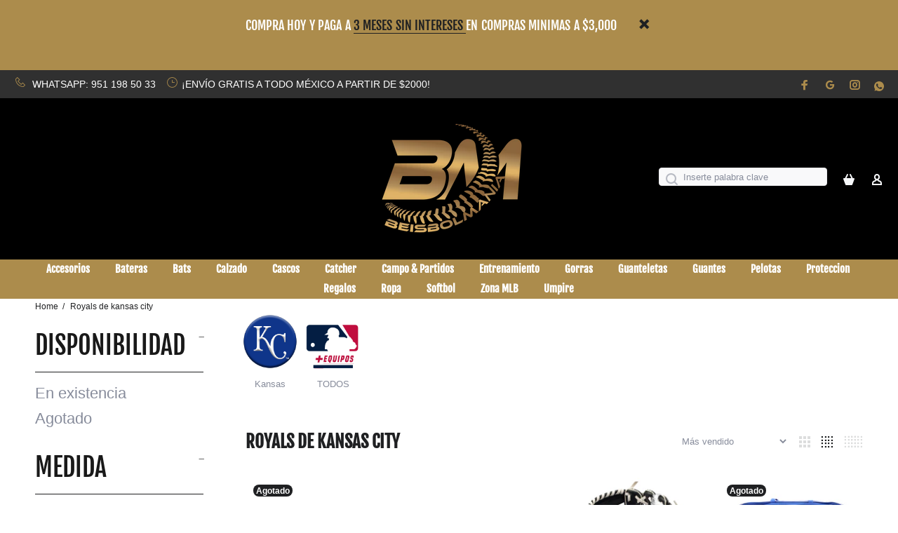

--- FILE ---
content_type: text/html; charset=utf-8
request_url: https://beisbolmania.mx/collections/royals
body_size: 38393
content:
<!doctype html>
<!--[if IE 9]> <html class="ie9 no-js" lang="es"> <![endif]-->
<!--[if (gt IE 9)|!(IE)]><!--> <html class="no-js" lang="es"> <!--<![endif]-->
<head>
  <!-- Basic page needs ================================================== -->
  <meta charset="utf-8">
  <!--[if IE]><meta http-equiv="X-UA-Compatible" content="IE=edge,chrome=1"><![endif]-->
  <meta name="viewport" content="width=device-width,initial-scale=1">
  <meta name="theme-color" content="#1f2022">
  <meta name="keywords" content="Shopify Template" />
  <meta name="author" content="BEISBOLMANIA">
  <link rel="canonical" href="https://beisbolmania.mx/collections/royals"><link rel="shortcut icon" href="//beisbolmania.mx/cdn/shop/files/beisbolmanipng_32x32.png?v=1706509431" type="image/png"><!-- Title and description ================================================== --><title>ROYALS DE KANSAS CITY
&ndash; Beisbolmania
</title><meta name="description" content="Kansas TODOS"><!-- Social meta ================================================== --><!-- /snippets/social-meta-tags.liquid -->




<meta property="og:site_name" content="Beisbolmania">
<meta property="og:url" content="https://beisbolmania.mx/collections/royals">
<meta property="og:title" content="ROYALS DE KANSAS CITY">
<meta property="og:type" content="product.group">
<meta property="og:description" content="Kansas TODOS">

<meta property="og:image" content="http://beisbolmania.mx/cdn/shop/files/beisbolmanipng_1200x1200.png?v=1706509431">
<meta property="og:image:secure_url" content="https://beisbolmania.mx/cdn/shop/files/beisbolmanipng_1200x1200.png?v=1706509431">


<meta name="twitter:card" content="summary_large_image">
<meta name="twitter:title" content="ROYALS DE KANSAS CITY">
<meta name="twitter:description" content="Kansas TODOS">
<!-- Helpers ================================================== -->

  <!-- CSS ================================================== -->
<link href="//beisbolmania.mx/cdn/shop/t/12/assets/theme.css?v=83044401108171812311768326868" rel="stylesheet" type="text/css" media="all" />

<script src="//beisbolmania.mx/cdn/shop/t/12/assets/jquery.min.js?v=146653844047132007351716316461" defer="defer"></script><!-- Header hook for plugins ================================================== -->
  <script>window.performance && window.performance.mark && window.performance.mark('shopify.content_for_header.start');</script><meta name="facebook-domain-verification" content="4n6zrx04ljotmh62vzocpycllf6zqb">
<meta id="shopify-digital-wallet" name="shopify-digital-wallet" content="/26749403235/digital_wallets/dialog">
<link rel="alternate" type="application/atom+xml" title="Feed" href="/collections/royals.atom" />
<link rel="next" href="/collections/royals?page=2">
<link rel="alternate" type="application/json+oembed" href="https://beisbolmania.mx/collections/royals.oembed">
<script async="async" src="/checkouts/internal/preloads.js?locale=es-MX"></script>
<script id="shopify-features" type="application/json">{"accessToken":"10bfcd752a83d615133d20d2bb06a88e","betas":["rich-media-storefront-analytics"],"domain":"beisbolmania.mx","predictiveSearch":true,"shopId":26749403235,"locale":"es"}</script>
<script>var Shopify = Shopify || {};
Shopify.shop = "beisbolsports-mx.myshopify.com";
Shopify.locale = "es";
Shopify.currency = {"active":"MXN","rate":"1.0"};
Shopify.country = "MX";
Shopify.theme = {"name":"BEIBOLMANIA2024","id":168719843644,"schema_name":"Wokiee","schema_version":"2.3.3 shopify 2.0","theme_store_id":null,"role":"main"};
Shopify.theme.handle = "null";
Shopify.theme.style = {"id":null,"handle":null};
Shopify.cdnHost = "beisbolmania.mx/cdn";
Shopify.routes = Shopify.routes || {};
Shopify.routes.root = "/";</script>
<script type="module">!function(o){(o.Shopify=o.Shopify||{}).modules=!0}(window);</script>
<script>!function(o){function n(){var o=[];function n(){o.push(Array.prototype.slice.apply(arguments))}return n.q=o,n}var t=o.Shopify=o.Shopify||{};t.loadFeatures=n(),t.autoloadFeatures=n()}(window);</script>
<script id="shop-js-analytics" type="application/json">{"pageType":"collection"}</script>
<script defer="defer" async type="module" src="//beisbolmania.mx/cdn/shopifycloud/shop-js/modules/v2/client.init-shop-cart-sync_BSQ69bm3.es.esm.js"></script>
<script defer="defer" async type="module" src="//beisbolmania.mx/cdn/shopifycloud/shop-js/modules/v2/chunk.common_CIqZBrE6.esm.js"></script>
<script type="module">
  await import("//beisbolmania.mx/cdn/shopifycloud/shop-js/modules/v2/client.init-shop-cart-sync_BSQ69bm3.es.esm.js");
await import("//beisbolmania.mx/cdn/shopifycloud/shop-js/modules/v2/chunk.common_CIqZBrE6.esm.js");

  window.Shopify.SignInWithShop?.initShopCartSync?.({"fedCMEnabled":true,"windoidEnabled":true});

</script>
<script>(function() {
  var isLoaded = false;
  function asyncLoad() {
    if (isLoaded) return;
    isLoaded = true;
    var urls = ["https:\/\/app.facturama.mx\/Scripts\/source\/shopify\/loadScript.js?shop=beisbolsports-mx.myshopify.com","https:\/\/app.facturama.mx\/Scripts\/source\/shopify\/dataClient.js?shop=beisbolsports-mx.myshopify.com"];
    for (var i = 0; i < urls.length; i++) {
      var s = document.createElement('script');
      s.type = 'text/javascript';
      s.async = true;
      s.src = urls[i];
      var x = document.getElementsByTagName('script')[0];
      x.parentNode.insertBefore(s, x);
    }
  };
  if(window.attachEvent) {
    window.attachEvent('onload', asyncLoad);
  } else {
    window.addEventListener('load', asyncLoad, false);
  }
})();</script>
<script id="__st">var __st={"a":26749403235,"offset":-21600,"reqid":"7027f7c2-0707-4a49-bda5-0d155852dde6-1768881298","pageurl":"beisbolmania.mx\/collections\/royals","u":"60cf671dcdb2","p":"collection","rtyp":"collection","rid":165213012067};</script>
<script>window.ShopifyPaypalV4VisibilityTracking = true;</script>
<script id="captcha-bootstrap">!function(){'use strict';const t='contact',e='account',n='new_comment',o=[[t,t],['blogs',n],['comments',n],[t,'customer']],c=[[e,'customer_login'],[e,'guest_login'],[e,'recover_customer_password'],[e,'create_customer']],r=t=>t.map((([t,e])=>`form[action*='/${t}']:not([data-nocaptcha='true']) input[name='form_type'][value='${e}']`)).join(','),a=t=>()=>t?[...document.querySelectorAll(t)].map((t=>t.form)):[];function s(){const t=[...o],e=r(t);return a(e)}const i='password',u='form_key',d=['recaptcha-v3-token','g-recaptcha-response','h-captcha-response',i],f=()=>{try{return window.sessionStorage}catch{return}},m='__shopify_v',_=t=>t.elements[u];function p(t,e,n=!1){try{const o=window.sessionStorage,c=JSON.parse(o.getItem(e)),{data:r}=function(t){const{data:e,action:n}=t;return t[m]||n?{data:e,action:n}:{data:t,action:n}}(c);for(const[e,n]of Object.entries(r))t.elements[e]&&(t.elements[e].value=n);n&&o.removeItem(e)}catch(o){console.error('form repopulation failed',{error:o})}}const l='form_type',E='cptcha';function T(t){t.dataset[E]=!0}const w=window,h=w.document,L='Shopify',v='ce_forms',y='captcha';let A=!1;((t,e)=>{const n=(g='f06e6c50-85a8-45c8-87d0-21a2b65856fe',I='https://cdn.shopify.com/shopifycloud/storefront-forms-hcaptcha/ce_storefront_forms_captcha_hcaptcha.v1.5.2.iife.js',D={infoText:'Protegido por hCaptcha',privacyText:'Privacidad',termsText:'Términos'},(t,e,n)=>{const o=w[L][v],c=o.bindForm;if(c)return c(t,g,e,D).then(n);var r;o.q.push([[t,g,e,D],n]),r=I,A||(h.body.append(Object.assign(h.createElement('script'),{id:'captcha-provider',async:!0,src:r})),A=!0)});var g,I,D;w[L]=w[L]||{},w[L][v]=w[L][v]||{},w[L][v].q=[],w[L][y]=w[L][y]||{},w[L][y].protect=function(t,e){n(t,void 0,e),T(t)},Object.freeze(w[L][y]),function(t,e,n,w,h,L){const[v,y,A,g]=function(t,e,n){const i=e?o:[],u=t?c:[],d=[...i,...u],f=r(d),m=r(i),_=r(d.filter((([t,e])=>n.includes(e))));return[a(f),a(m),a(_),s()]}(w,h,L),I=t=>{const e=t.target;return e instanceof HTMLFormElement?e:e&&e.form},D=t=>v().includes(t);t.addEventListener('submit',(t=>{const e=I(t);if(!e)return;const n=D(e)&&!e.dataset.hcaptchaBound&&!e.dataset.recaptchaBound,o=_(e),c=g().includes(e)&&(!o||!o.value);(n||c)&&t.preventDefault(),c&&!n&&(function(t){try{if(!f())return;!function(t){const e=f();if(!e)return;const n=_(t);if(!n)return;const o=n.value;o&&e.removeItem(o)}(t);const e=Array.from(Array(32),(()=>Math.random().toString(36)[2])).join('');!function(t,e){_(t)||t.append(Object.assign(document.createElement('input'),{type:'hidden',name:u})),t.elements[u].value=e}(t,e),function(t,e){const n=f();if(!n)return;const o=[...t.querySelectorAll(`input[type='${i}']`)].map((({name:t})=>t)),c=[...d,...o],r={};for(const[a,s]of new FormData(t).entries())c.includes(a)||(r[a]=s);n.setItem(e,JSON.stringify({[m]:1,action:t.action,data:r}))}(t,e)}catch(e){console.error('failed to persist form',e)}}(e),e.submit())}));const S=(t,e)=>{t&&!t.dataset[E]&&(n(t,e.some((e=>e===t))),T(t))};for(const o of['focusin','change'])t.addEventListener(o,(t=>{const e=I(t);D(e)&&S(e,y())}));const B=e.get('form_key'),M=e.get(l),P=B&&M;t.addEventListener('DOMContentLoaded',(()=>{const t=y();if(P)for(const e of t)e.elements[l].value===M&&p(e,B);[...new Set([...A(),...v().filter((t=>'true'===t.dataset.shopifyCaptcha))])].forEach((e=>S(e,t)))}))}(h,new URLSearchParams(w.location.search),n,t,e,['guest_login'])})(!0,!0)}();</script>
<script integrity="sha256-4kQ18oKyAcykRKYeNunJcIwy7WH5gtpwJnB7kiuLZ1E=" data-source-attribution="shopify.loadfeatures" defer="defer" src="//beisbolmania.mx/cdn/shopifycloud/storefront/assets/storefront/load_feature-a0a9edcb.js" crossorigin="anonymous"></script>
<script data-source-attribution="shopify.dynamic_checkout.dynamic.init">var Shopify=Shopify||{};Shopify.PaymentButton=Shopify.PaymentButton||{isStorefrontPortableWallets:!0,init:function(){window.Shopify.PaymentButton.init=function(){};var t=document.createElement("script");t.src="https://beisbolmania.mx/cdn/shopifycloud/portable-wallets/latest/portable-wallets.es.js",t.type="module",document.head.appendChild(t)}};
</script>
<script data-source-attribution="shopify.dynamic_checkout.buyer_consent">
  function portableWalletsHideBuyerConsent(e){var t=document.getElementById("shopify-buyer-consent"),n=document.getElementById("shopify-subscription-policy-button");t&&n&&(t.classList.add("hidden"),t.setAttribute("aria-hidden","true"),n.removeEventListener("click",e))}function portableWalletsShowBuyerConsent(e){var t=document.getElementById("shopify-buyer-consent"),n=document.getElementById("shopify-subscription-policy-button");t&&n&&(t.classList.remove("hidden"),t.removeAttribute("aria-hidden"),n.addEventListener("click",e))}window.Shopify?.PaymentButton&&(window.Shopify.PaymentButton.hideBuyerConsent=portableWalletsHideBuyerConsent,window.Shopify.PaymentButton.showBuyerConsent=portableWalletsShowBuyerConsent);
</script>
<script data-source-attribution="shopify.dynamic_checkout.cart.bootstrap">document.addEventListener("DOMContentLoaded",(function(){function t(){return document.querySelector("shopify-accelerated-checkout-cart, shopify-accelerated-checkout")}if(t())Shopify.PaymentButton.init();else{new MutationObserver((function(e,n){t()&&(Shopify.PaymentButton.init(),n.disconnect())})).observe(document.body,{childList:!0,subtree:!0})}}));
</script>
<script id="sections-script" data-sections="promo-fixed" defer="defer" src="//beisbolmania.mx/cdn/shop/t/12/compiled_assets/scripts.js?v=12286"></script>
<script>window.performance && window.performance.mark && window.performance.mark('shopify.content_for_header.end');</script>
  <!-- /Header hook for plugins ================================================== --><style>
    [data-rating="0.0"]{
      display:none !important;
    }
  </style><style>
    .tt-flbtn.disabled{
    opacity: 0.3;
    }
  </style>
  
<!-- BEGIN app block: shopify://apps/judge-me-reviews/blocks/judgeme_core/61ccd3b1-a9f2-4160-9fe9-4fec8413e5d8 --><!-- Start of Judge.me Core -->






<link rel="dns-prefetch" href="https://cdnwidget.judge.me">
<link rel="dns-prefetch" href="https://cdn.judge.me">
<link rel="dns-prefetch" href="https://cdn1.judge.me">
<link rel="dns-prefetch" href="https://api.judge.me">

<script data-cfasync='false' class='jdgm-settings-script'>window.jdgmSettings={"pagination":5,"disable_web_reviews":false,"badge_no_review_text":"Sin reseñas","badge_n_reviews_text":"{{ n }} reseña/reseñas","badge_star_color":"#FFD700","hide_badge_preview_if_no_reviews":true,"badge_hide_text":false,"enforce_center_preview_badge":false,"widget_title":"Reseñas de Clientes","widget_open_form_text":"Escribir una reseña","widget_close_form_text":"Cancelar reseña","widget_refresh_page_text":"Actualizar página","widget_summary_text":"Basado en {{ number_of_reviews }} reseña/reseñas","widget_no_review_text":"Sé el primero en escribir una reseña","widget_name_field_text":"Nombre","widget_verified_name_field_text":"Nombre Verificado (público)","widget_name_placeholder_text":"Nombre","widget_required_field_error_text":"Este campo es obligatorio.","widget_email_field_text":"Dirección de correo electrónico","widget_verified_email_field_text":"Correo electrónico Verificado (privado, no se puede editar)","widget_email_placeholder_text":"Tu dirección de correo electrónico","widget_email_field_error_text":"Por favor, ingresa una dirección de correo electrónico válida.","widget_rating_field_text":"Calificación","widget_review_title_field_text":"Título de la Reseña","widget_review_title_placeholder_text":"Da un título a tu reseña","widget_review_body_field_text":"Contenido de la reseña","widget_review_body_placeholder_text":"Empieza a escribir aquí...","widget_pictures_field_text":"Imagen/Video (opcional)","widget_submit_review_text":"Enviar Reseña","widget_submit_verified_review_text":"Enviar Reseña Verificada","widget_submit_success_msg_with_auto_publish":"¡Gracias! Por favor, actualiza la página en unos momentos para ver tu reseña. Puedes eliminar o editar tu reseña iniciando sesión en \u003ca href='https://judge.me/login' target='_blank' rel='nofollow noopener'\u003eJudge.me\u003c/a\u003e","widget_submit_success_msg_no_auto_publish":"¡Gracias! Tu reseña se publicará tan pronto como sea aprobada por el administrador de la tienda. Puedes eliminar o editar tu reseña iniciando sesión en \u003ca href='https://judge.me/login' target='_blank' rel='nofollow noopener'\u003eJudge.me\u003c/a\u003e","widget_show_default_reviews_out_of_total_text":"Mostrando {{ n_reviews_shown }} de {{ n_reviews }} reseñas.","widget_show_all_link_text":"Mostrar todas","widget_show_less_link_text":"Mostrar menos","widget_author_said_text":"{{ reviewer_name }} dijo:","widget_days_text":"hace {{ n }} día/días","widget_weeks_text":"hace {{ n }} semana/semanas","widget_months_text":"hace {{ n }} mes/meses","widget_years_text":"hace {{ n }} año/años","widget_yesterday_text":"Ayer","widget_today_text":"Hoy","widget_replied_text":"\u003e\u003e {{ shop_name }} respondió:","widget_read_more_text":"Leer más","widget_reviewer_name_as_initial":"","widget_rating_filter_color":"#fbcd0a","widget_rating_filter_see_all_text":"Ver todas las reseñas","widget_sorting_most_recent_text":"Más Recientes","widget_sorting_highest_rating_text":"Mayor Calificación","widget_sorting_lowest_rating_text":"Menor Calificación","widget_sorting_with_pictures_text":"Solo Imágenes","widget_sorting_most_helpful_text":"Más Útiles","widget_open_question_form_text":"Hacer una pregunta","widget_reviews_subtab_text":"Reseñas","widget_questions_subtab_text":"Preguntas","widget_question_label_text":"Pregunta","widget_answer_label_text":"Respuesta","widget_question_placeholder_text":"Escribe tu pregunta aquí","widget_submit_question_text":"Enviar Pregunta","widget_question_submit_success_text":"¡Gracias por tu pregunta! Te notificaremos una vez que sea respondida.","widget_star_color":"#FFD700","verified_badge_text":"Verificado","verified_badge_bg_color":"","verified_badge_text_color":"","verified_badge_placement":"left-of-reviewer-name","widget_review_max_height":"","widget_hide_border":false,"widget_social_share":false,"widget_thumb":false,"widget_review_location_show":false,"widget_location_format":"","all_reviews_include_out_of_store_products":true,"all_reviews_out_of_store_text":"(fuera de la tienda)","all_reviews_pagination":100,"all_reviews_product_name_prefix_text":"sobre","enable_review_pictures":true,"enable_question_anwser":false,"widget_theme":"default","review_date_format":"mm/dd/yyyy","default_sort_method":"most-recent","widget_product_reviews_subtab_text":"Reseñas de Productos","widget_shop_reviews_subtab_text":"Reseñas de la Tienda","widget_other_products_reviews_text":"Reseñas para otros productos","widget_store_reviews_subtab_text":"Reseñas de la tienda","widget_no_store_reviews_text":"Esta tienda no ha recibido ninguna reseña todavía","widget_web_restriction_product_reviews_text":"Este producto no ha recibido ninguna reseña todavía","widget_no_items_text":"No se encontraron elementos","widget_show_more_text":"Mostrar más","widget_write_a_store_review_text":"Escribir una Reseña de la Tienda","widget_other_languages_heading":"Reseñas en Otros Idiomas","widget_translate_review_text":"Traducir reseña a {{ language }}","widget_translating_review_text":"Traduciendo...","widget_show_original_translation_text":"Mostrar original ({{ language }})","widget_translate_review_failed_text":"No se pudo traducir la reseña.","widget_translate_review_retry_text":"Reintentar","widget_translate_review_try_again_later_text":"Intentar más tarde","show_product_url_for_grouped_product":false,"widget_sorting_pictures_first_text":"Imágenes Primero","show_pictures_on_all_rev_page_mobile":false,"show_pictures_on_all_rev_page_desktop":false,"floating_tab_hide_mobile_install_preference":false,"floating_tab_button_name":"★ Reseñas","floating_tab_title":"Deja que los clientes hablen por nosotros","floating_tab_button_color":"","floating_tab_button_background_color":"","floating_tab_url":"","floating_tab_url_enabled":false,"floating_tab_tab_style":"text","all_reviews_text_badge_text":"Los clientes nos califican {{ shop.metafields.judgeme.all_reviews_rating | round: 1 }}/5 basado en {{ shop.metafields.judgeme.all_reviews_count }} reseñas.","all_reviews_text_badge_text_branded_style":"{{ shop.metafields.judgeme.all_reviews_rating | round: 1 }} de 5 estrellas basado en {{ shop.metafields.judgeme.all_reviews_count }} reseñas","is_all_reviews_text_badge_a_link":false,"show_stars_for_all_reviews_text_badge":false,"all_reviews_text_badge_url":"","all_reviews_text_style":"branded","all_reviews_text_color_style":"judgeme_brand_color","all_reviews_text_color":"#108474","all_reviews_text_show_jm_brand":false,"featured_carousel_show_header":true,"featured_carousel_title":"Deja que los clientes hablen por nosotros","testimonials_carousel_title":"Los clientes nos dicen","videos_carousel_title":"Historias de clientes reales","cards_carousel_title":"Los clientes nos dicen","featured_carousel_count_text":"de {{ n }} reseñas","featured_carousel_add_link_to_all_reviews_page":false,"featured_carousel_url":"","featured_carousel_show_images":true,"featured_carousel_autoslide_interval":5,"featured_carousel_arrows_on_the_sides":false,"featured_carousel_height":250,"featured_carousel_width":80,"featured_carousel_image_size":0,"featured_carousel_image_height":250,"featured_carousel_arrow_color":"#eeeeee","verified_count_badge_style":"branded","verified_count_badge_orientation":"horizontal","verified_count_badge_color_style":"judgeme_brand_color","verified_count_badge_color":"#108474","is_verified_count_badge_a_link":false,"verified_count_badge_url":"","verified_count_badge_show_jm_brand":true,"widget_rating_preset_default":5,"widget_first_sub_tab":"product-reviews","widget_show_histogram":true,"widget_histogram_use_custom_color":false,"widget_pagination_use_custom_color":false,"widget_star_use_custom_color":false,"widget_verified_badge_use_custom_color":false,"widget_write_review_use_custom_color":false,"picture_reminder_submit_button":"Upload Pictures","enable_review_videos":true,"mute_video_by_default":false,"widget_sorting_videos_first_text":"Videos Primero","widget_review_pending_text":"Pendiente","featured_carousel_items_for_large_screen":3,"social_share_options_order":"Facebook,Twitter","remove_microdata_snippet":false,"disable_json_ld":false,"enable_json_ld_products":false,"preview_badge_show_question_text":false,"preview_badge_no_question_text":"Sin preguntas","preview_badge_n_question_text":"{{ number_of_questions }} pregunta/preguntas","qa_badge_show_icon":false,"qa_badge_position":"same-row","remove_judgeme_branding":true,"widget_add_search_bar":false,"widget_search_bar_placeholder":"Buscar","widget_sorting_verified_only_text":"Solo verificadas","featured_carousel_theme":"default","featured_carousel_show_rating":true,"featured_carousel_show_title":true,"featured_carousel_show_body":true,"featured_carousel_show_date":false,"featured_carousel_show_reviewer":true,"featured_carousel_show_product":false,"featured_carousel_header_background_color":"#108474","featured_carousel_header_text_color":"#ffffff","featured_carousel_name_product_separator":"reviewed","featured_carousel_full_star_background":"#108474","featured_carousel_empty_star_background":"#dadada","featured_carousel_vertical_theme_background":"#f9fafb","featured_carousel_verified_badge_enable":true,"featured_carousel_verified_badge_color":"#108474","featured_carousel_border_style":"round","featured_carousel_review_line_length_limit":3,"featured_carousel_more_reviews_button_text":"Leer más reseñas","featured_carousel_view_product_button_text":"Ver producto","all_reviews_page_load_reviews_on":"scroll","all_reviews_page_load_more_text":"Cargar Más Reseñas","disable_fb_tab_reviews":false,"enable_ajax_cdn_cache":false,"widget_advanced_speed_features":5,"widget_public_name_text":"mostrado públicamente como","default_reviewer_name":"John Smith","default_reviewer_name_has_non_latin":true,"widget_reviewer_anonymous":"Anónimo","medals_widget_title":"Medallas de Reseñas Judge.me","medals_widget_background_color":"#f9fafb","medals_widget_position":"footer_all_pages","medals_widget_border_color":"#f9fafb","medals_widget_verified_text_position":"left","medals_widget_use_monochromatic_version":false,"medals_widget_elements_color":"#108474","show_reviewer_avatar":true,"widget_invalid_yt_video_url_error_text":"No es una URL de video de YouTube","widget_max_length_field_error_text":"Por favor, ingresa no más de {0} caracteres.","widget_show_country_flag":false,"widget_show_collected_via_shop_app":true,"widget_verified_by_shop_badge_style":"light","widget_verified_by_shop_text":"Verificado por la Tienda","widget_show_photo_gallery":false,"widget_load_with_code_splitting":true,"widget_ugc_install_preference":false,"widget_ugc_title":"Hecho por nosotros, Compartido por ti","widget_ugc_subtitle":"Etiquétanos para ver tu imagen destacada en nuestra página","widget_ugc_arrows_color":"#ffffff","widget_ugc_primary_button_text":"Comprar Ahora","widget_ugc_primary_button_background_color":"#108474","widget_ugc_primary_button_text_color":"#ffffff","widget_ugc_primary_button_border_width":"0","widget_ugc_primary_button_border_style":"none","widget_ugc_primary_button_border_color":"#108474","widget_ugc_primary_button_border_radius":"25","widget_ugc_secondary_button_text":"Cargar Más","widget_ugc_secondary_button_background_color":"#ffffff","widget_ugc_secondary_button_text_color":"#108474","widget_ugc_secondary_button_border_width":"2","widget_ugc_secondary_button_border_style":"solid","widget_ugc_secondary_button_border_color":"#108474","widget_ugc_secondary_button_border_radius":"25","widget_ugc_reviews_button_text":"Ver Reseñas","widget_ugc_reviews_button_background_color":"#ffffff","widget_ugc_reviews_button_text_color":"#108474","widget_ugc_reviews_button_border_width":"2","widget_ugc_reviews_button_border_style":"solid","widget_ugc_reviews_button_border_color":"#108474","widget_ugc_reviews_button_border_radius":"25","widget_ugc_reviews_button_link_to":"judgeme-reviews-page","widget_ugc_show_post_date":true,"widget_ugc_max_width":"800","widget_rating_metafield_value_type":true,"widget_primary_color":"#000000","widget_enable_secondary_color":false,"widget_secondary_color":"#edf5f5","widget_summary_average_rating_text":"{{ average_rating }} de 5","widget_media_grid_title":"Fotos y videos de clientes","widget_media_grid_see_more_text":"Ver más","widget_round_style":false,"widget_show_product_medals":true,"widget_verified_by_judgeme_text":"Verificado por Judge.me","widget_show_store_medals":true,"widget_verified_by_judgeme_text_in_store_medals":"Verificado por Judge.me","widget_media_field_exceed_quantity_message":"Lo sentimos, solo podemos aceptar {{ max_media }} para una reseña.","widget_media_field_exceed_limit_message":"{{ file_name }} es demasiado grande, por favor selecciona un {{ media_type }} menor a {{ size_limit }}MB.","widget_review_submitted_text":"¡Reseña Enviada!","widget_question_submitted_text":"¡Pregunta Enviada!","widget_close_form_text_question":"Cancelar","widget_write_your_answer_here_text":"Escribe tu respuesta aquí","widget_enabled_branded_link":true,"widget_show_collected_by_judgeme":false,"widget_reviewer_name_color":"","widget_write_review_text_color":"","widget_write_review_bg_color":"","widget_collected_by_judgeme_text":"recopilado por Judge.me","widget_pagination_type":"standard","widget_load_more_text":"Cargar Más","widget_load_more_color":"#108474","widget_full_review_text":"Reseña Completa","widget_read_more_reviews_text":"Leer Más Reseñas","widget_read_questions_text":"Leer Preguntas","widget_questions_and_answers_text":"Preguntas y Respuestas","widget_verified_by_text":"Verificado por","widget_verified_text":"Verificado","widget_number_of_reviews_text":"{{ number_of_reviews }} reseñas","widget_back_button_text":"Atrás","widget_next_button_text":"Siguiente","widget_custom_forms_filter_button":"Filtros","custom_forms_style":"horizontal","widget_show_review_information":false,"how_reviews_are_collected":"¿Cómo se recopilan las reseñas?","widget_show_review_keywords":false,"widget_gdpr_statement":"Cómo usamos tus datos: Solo te contactaremos sobre la reseña que dejaste, y solo si es necesario. Al enviar tu reseña, aceptas los \u003ca href='https://judge.me/terms' target='_blank' rel='nofollow noopener'\u003etérminos\u003c/a\u003e, \u003ca href='https://judge.me/privacy' target='_blank' rel='nofollow noopener'\u003eprivacidad\u003c/a\u003e y \u003ca href='https://judge.me/content-policy' target='_blank' rel='nofollow noopener'\u003epolíticas de contenido\u003c/a\u003e de Judge.me.","widget_multilingual_sorting_enabled":false,"widget_translate_review_content_enabled":false,"widget_translate_review_content_method":"manual","popup_widget_review_selection":"automatically_with_pictures","popup_widget_round_border_style":true,"popup_widget_show_title":true,"popup_widget_show_body":true,"popup_widget_show_reviewer":false,"popup_widget_show_product":true,"popup_widget_show_pictures":true,"popup_widget_use_review_picture":true,"popup_widget_show_on_home_page":true,"popup_widget_show_on_product_page":true,"popup_widget_show_on_collection_page":true,"popup_widget_show_on_cart_page":true,"popup_widget_position":"bottom_left","popup_widget_first_review_delay":5,"popup_widget_duration":5,"popup_widget_interval":5,"popup_widget_review_count":5,"popup_widget_hide_on_mobile":true,"review_snippet_widget_round_border_style":true,"review_snippet_widget_card_color":"#FFFFFF","review_snippet_widget_slider_arrows_background_color":"#FFFFFF","review_snippet_widget_slider_arrows_color":"#000000","review_snippet_widget_star_color":"#108474","show_product_variant":false,"all_reviews_product_variant_label_text":"Variante: ","widget_show_verified_branding":true,"widget_ai_summary_title":"Los clientes dicen","widget_ai_summary_disclaimer":"Resumen de reseñas impulsado por IA basado en reseñas recientes de clientes","widget_show_ai_summary":false,"widget_show_ai_summary_bg":false,"widget_show_review_title_input":true,"redirect_reviewers_invited_via_email":"external_form","request_store_review_after_product_review":false,"request_review_other_products_in_order":false,"review_form_color_scheme":"default","review_form_corner_style":"square","review_form_star_color":{},"review_form_text_color":"#333333","review_form_background_color":"#ffffff","review_form_field_background_color":"#fafafa","review_form_button_color":{},"review_form_button_text_color":"#ffffff","review_form_modal_overlay_color":"#000000","review_content_screen_title_text":"¿Cómo calificarías este producto?","review_content_introduction_text":"Nos encantaría que compartieras un poco sobre tu experiencia.","store_review_form_title_text":"¿Cómo calificarías esta tienda?","store_review_form_introduction_text":"Nos encantaría que compartieras un poco sobre tu experiencia.","show_review_guidance_text":true,"one_star_review_guidance_text":"Pobre","five_star_review_guidance_text":"Excelente","customer_information_screen_title_text":"Sobre ti","customer_information_introduction_text":"Por favor, cuéntanos más sobre ti.","custom_questions_screen_title_text":"Tu experiencia en más detalle","custom_questions_introduction_text":"Aquí hay algunas preguntas para ayudarnos a entender más sobre tu experiencia.","review_submitted_screen_title_text":"¡Gracias por tu reseña!","review_submitted_screen_thank_you_text":"La estamos procesando y aparecerá en la tienda pronto.","review_submitted_screen_email_verification_text":"Por favor, confirma tu correo electrónico haciendo clic en el enlace que acabamos de enviarte. Esto nos ayuda a mantener las reseñas auténticas.","review_submitted_request_store_review_text":"¿Te gustaría compartir tu experiencia de compra con nosotros?","review_submitted_review_other_products_text":"¿Te gustaría reseñar estos productos?","store_review_screen_title_text":"¿Te gustaría compartir tu experiencia de compra con nosotros?","store_review_introduction_text":"Valoramos tu opinión y la utilizamos para mejorar. Por favor, comparte cualquier pensamiento o sugerencia que tengas.","reviewer_media_screen_title_picture_text":"Compartir una foto","reviewer_media_introduction_picture_text":"Sube una foto para apoyar tu reseña.","reviewer_media_screen_title_video_text":"Compartir un video","reviewer_media_introduction_video_text":"Sube un video para apoyar tu reseña.","reviewer_media_screen_title_picture_or_video_text":"Compartir una foto o video","reviewer_media_introduction_picture_or_video_text":"Sube una foto o video para apoyar tu reseña.","reviewer_media_youtube_url_text":"Pega tu URL de Youtube aquí","advanced_settings_next_step_button_text":"Siguiente","advanced_settings_close_review_button_text":"Cerrar","modal_write_review_flow":false,"write_review_flow_required_text":"Obligatorio","write_review_flow_privacy_message_text":"Respetamos tu privacidad.","write_review_flow_anonymous_text":"Reseña como anónimo","write_review_flow_visibility_text":"No será visible para otros clientes.","write_review_flow_multiple_selection_help_text":"Selecciona tantos como quieras","write_review_flow_single_selection_help_text":"Selecciona una opción","write_review_flow_required_field_error_text":"Este campo es obligatorio","write_review_flow_invalid_email_error_text":"Por favor ingresa una dirección de correo válida","write_review_flow_max_length_error_text":"Máx. {{ max_length }} caracteres.","write_review_flow_media_upload_text":"\u003cb\u003eHaz clic para subir\u003c/b\u003e o arrastrar y soltar","write_review_flow_gdpr_statement":"Solo te contactaremos sobre tu reseña si es necesario. Al enviar tu reseña, aceptas nuestros \u003ca href='https://judge.me/terms' target='_blank' rel='nofollow noopener'\u003etérminos y condiciones\u003c/a\u003e y \u003ca href='https://judge.me/privacy' target='_blank' rel='nofollow noopener'\u003epolítica de privacidad\u003c/a\u003e.","rating_only_reviews_enabled":false,"show_negative_reviews_help_screen":false,"new_review_flow_help_screen_rating_threshold":3,"negative_review_resolution_screen_title_text":"Cuéntanos más","negative_review_resolution_text":"Tu experiencia es importante para nosotros. Si hubo problemas con tu compra, estamos aquí para ayudar. No dudes en contactarnos, nos encantaría la oportunidad de arreglar las cosas.","negative_review_resolution_button_text":"Contáctanos","negative_review_resolution_proceed_with_review_text":"Deja una reseña","negative_review_resolution_subject":"Problema con la compra de {{ shop_name }}.{{ order_name }}","preview_badge_collection_page_install_status":false,"widget_review_custom_css":"","preview_badge_custom_css":"","preview_badge_stars_count":"5-stars","featured_carousel_custom_css":"","floating_tab_custom_css":"","all_reviews_widget_custom_css":"","medals_widget_custom_css":"","verified_badge_custom_css":"","all_reviews_text_custom_css":"","transparency_badges_collected_via_store_invite":false,"transparency_badges_from_another_provider":false,"transparency_badges_collected_from_store_visitor":false,"transparency_badges_collected_by_verified_review_provider":false,"transparency_badges_earned_reward":false,"transparency_badges_collected_via_store_invite_text":"Reseña recopilada a través de una invitación al negocio","transparency_badges_from_another_provider_text":"Reseña recopilada de otro proveedor","transparency_badges_collected_from_store_visitor_text":"Reseña recopilada de un visitante del negocio","transparency_badges_written_in_google_text":"Reseña escrita en Google","transparency_badges_written_in_etsy_text":"Reseña escrita en Etsy","transparency_badges_written_in_shop_app_text":"Reseña escrita en Shop App","transparency_badges_earned_reward_text":"Reseña ganó una recompensa para una futura compra","product_review_widget_per_page":10,"widget_store_review_label_text":"Reseña de la tienda","checkout_comment_extension_title_on_product_page":"Customer Comments","checkout_comment_extension_num_latest_comment_show":5,"checkout_comment_extension_format":"name_and_timestamp","checkout_comment_customer_name":"last_initial","checkout_comment_comment_notification":true,"preview_badge_collection_page_install_preference":false,"preview_badge_home_page_install_preference":false,"preview_badge_product_page_install_preference":false,"review_widget_install_preference":"","review_carousel_install_preference":false,"floating_reviews_tab_install_preference":"none","verified_reviews_count_badge_install_preference":false,"all_reviews_text_install_preference":false,"review_widget_best_location":false,"judgeme_medals_install_preference":false,"review_widget_revamp_enabled":false,"review_widget_qna_enabled":false,"review_widget_header_theme":"minimal","review_widget_widget_title_enabled":true,"review_widget_header_text_size":"medium","review_widget_header_text_weight":"regular","review_widget_average_rating_style":"compact","review_widget_bar_chart_enabled":true,"review_widget_bar_chart_type":"numbers","review_widget_bar_chart_style":"standard","review_widget_expanded_media_gallery_enabled":false,"review_widget_reviews_section_theme":"standard","review_widget_image_style":"thumbnails","review_widget_review_image_ratio":"square","review_widget_stars_size":"medium","review_widget_verified_badge":"standard_text","review_widget_review_title_text_size":"medium","review_widget_review_text_size":"medium","review_widget_review_text_length":"medium","review_widget_number_of_columns_desktop":3,"review_widget_carousel_transition_speed":5,"review_widget_custom_questions_answers_display":"always","review_widget_button_text_color":"#FFFFFF","review_widget_text_color":"#000000","review_widget_lighter_text_color":"#7B7B7B","review_widget_corner_styling":"soft","review_widget_review_word_singular":"reseña","review_widget_review_word_plural":"reseñas","review_widget_voting_label":"¿Útil?","review_widget_shop_reply_label":"Respuesta de {{ shop_name }}:","review_widget_filters_title":"Filtros","qna_widget_question_word_singular":"Pregunta","qna_widget_question_word_plural":"Preguntas","qna_widget_answer_reply_label":"Respuesta de {{ answerer_name }}:","qna_content_screen_title_text":"Preguntar sobre este producto","qna_widget_question_required_field_error_text":"Por favor, ingrese su pregunta.","qna_widget_flow_gdpr_statement":"Solo te contactaremos sobre tu pregunta si es necesario. Al enviar tu pregunta, aceptas nuestros \u003ca href='https://judge.me/terms' target='_blank' rel='nofollow noopener'\u003etérminos y condiciones\u003c/a\u003e y \u003ca href='https://judge.me/privacy' target='_blank' rel='nofollow noopener'\u003epolítica de privacidad\u003c/a\u003e.","qna_widget_question_submitted_text":"¡Gracias por tu pregunta!","qna_widget_close_form_text_question":"Cerrar","qna_widget_question_submit_success_text":"Te informaremos por correo electrónico cuando te respondamos tu pregunta.","all_reviews_widget_v2025_enabled":false,"all_reviews_widget_v2025_header_theme":"default","all_reviews_widget_v2025_widget_title_enabled":true,"all_reviews_widget_v2025_header_text_size":"medium","all_reviews_widget_v2025_header_text_weight":"regular","all_reviews_widget_v2025_average_rating_style":"compact","all_reviews_widget_v2025_bar_chart_enabled":true,"all_reviews_widget_v2025_bar_chart_type":"numbers","all_reviews_widget_v2025_bar_chart_style":"standard","all_reviews_widget_v2025_expanded_media_gallery_enabled":false,"all_reviews_widget_v2025_show_store_medals":true,"all_reviews_widget_v2025_show_photo_gallery":true,"all_reviews_widget_v2025_show_review_keywords":false,"all_reviews_widget_v2025_show_ai_summary":false,"all_reviews_widget_v2025_show_ai_summary_bg":false,"all_reviews_widget_v2025_add_search_bar":false,"all_reviews_widget_v2025_default_sort_method":"most-recent","all_reviews_widget_v2025_reviews_per_page":10,"all_reviews_widget_v2025_reviews_section_theme":"default","all_reviews_widget_v2025_image_style":"thumbnails","all_reviews_widget_v2025_review_image_ratio":"square","all_reviews_widget_v2025_stars_size":"medium","all_reviews_widget_v2025_verified_badge":"bold_badge","all_reviews_widget_v2025_review_title_text_size":"medium","all_reviews_widget_v2025_review_text_size":"medium","all_reviews_widget_v2025_review_text_length":"medium","all_reviews_widget_v2025_number_of_columns_desktop":3,"all_reviews_widget_v2025_carousel_transition_speed":5,"all_reviews_widget_v2025_custom_questions_answers_display":"always","all_reviews_widget_v2025_show_product_variant":false,"all_reviews_widget_v2025_show_reviewer_avatar":true,"all_reviews_widget_v2025_reviewer_name_as_initial":"","all_reviews_widget_v2025_review_location_show":false,"all_reviews_widget_v2025_location_format":"","all_reviews_widget_v2025_show_country_flag":false,"all_reviews_widget_v2025_verified_by_shop_badge_style":"light","all_reviews_widget_v2025_social_share":false,"all_reviews_widget_v2025_social_share_options_order":"Facebook,Twitter,LinkedIn,Pinterest","all_reviews_widget_v2025_pagination_type":"standard","all_reviews_widget_v2025_button_text_color":"#FFFFFF","all_reviews_widget_v2025_text_color":"#000000","all_reviews_widget_v2025_lighter_text_color":"#7B7B7B","all_reviews_widget_v2025_corner_styling":"soft","all_reviews_widget_v2025_title":"Reseñas de clientes","all_reviews_widget_v2025_ai_summary_title":"Los clientes dicen sobre esta tienda","all_reviews_widget_v2025_no_review_text":"Sé el primero en escribir una reseña","platform":"shopify","branding_url":"https://app.judge.me/reviews","branding_text":"Desarrollado por Judge.me","locale":"en","reply_name":"Beisbolmania","widget_version":"3.0","footer":true,"autopublish":true,"review_dates":true,"enable_custom_form":false,"shop_locale":"es","enable_multi_locales_translations":false,"show_review_title_input":true,"review_verification_email_status":"always","can_be_branded":true,"reply_name_text":"Beisbolmania"};</script> <style class='jdgm-settings-style'>﻿.jdgm-xx{left:0}:root{--jdgm-primary-color: #000;--jdgm-secondary-color: rgba(0,0,0,0.1);--jdgm-star-color: gold;--jdgm-write-review-text-color: white;--jdgm-write-review-bg-color: #000000;--jdgm-paginate-color: #000;--jdgm-border-radius: 0;--jdgm-reviewer-name-color: #000000}.jdgm-histogram__bar-content{background-color:#000}.jdgm-rev[data-verified-buyer=true] .jdgm-rev__icon.jdgm-rev__icon:after,.jdgm-rev__buyer-badge.jdgm-rev__buyer-badge{color:white;background-color:#000}.jdgm-review-widget--small .jdgm-gallery.jdgm-gallery .jdgm-gallery__thumbnail-link:nth-child(8) .jdgm-gallery__thumbnail-wrapper.jdgm-gallery__thumbnail-wrapper:before{content:"Ver más"}@media only screen and (min-width: 768px){.jdgm-gallery.jdgm-gallery .jdgm-gallery__thumbnail-link:nth-child(8) .jdgm-gallery__thumbnail-wrapper.jdgm-gallery__thumbnail-wrapper:before{content:"Ver más"}}.jdgm-preview-badge .jdgm-star.jdgm-star{color:#FFD700}.jdgm-prev-badge[data-average-rating='0.00']{display:none !important}.jdgm-author-all-initials{display:none !important}.jdgm-author-last-initial{display:none !important}.jdgm-rev-widg__title{visibility:hidden}.jdgm-rev-widg__summary-text{visibility:hidden}.jdgm-prev-badge__text{visibility:hidden}.jdgm-rev__prod-link-prefix:before{content:'sobre'}.jdgm-rev__variant-label:before{content:'Variante: '}.jdgm-rev__out-of-store-text:before{content:'(fuera de la tienda)'}@media only screen and (min-width: 768px){.jdgm-rev__pics .jdgm-rev_all-rev-page-picture-separator,.jdgm-rev__pics .jdgm-rev__product-picture{display:none}}@media only screen and (max-width: 768px){.jdgm-rev__pics .jdgm-rev_all-rev-page-picture-separator,.jdgm-rev__pics .jdgm-rev__product-picture{display:none}}.jdgm-preview-badge[data-template="product"]{display:none !important}.jdgm-preview-badge[data-template="collection"]{display:none !important}.jdgm-preview-badge[data-template="index"]{display:none !important}.jdgm-review-widget[data-from-snippet="true"]{display:none !important}.jdgm-verified-count-badget[data-from-snippet="true"]{display:none !important}.jdgm-carousel-wrapper[data-from-snippet="true"]{display:none !important}.jdgm-all-reviews-text[data-from-snippet="true"]{display:none !important}.jdgm-medals-section[data-from-snippet="true"]{display:none !important}.jdgm-ugc-media-wrapper[data-from-snippet="true"]{display:none !important}.jdgm-rev__transparency-badge[data-badge-type="review_collected_via_store_invitation"]{display:none !important}.jdgm-rev__transparency-badge[data-badge-type="review_collected_from_another_provider"]{display:none !important}.jdgm-rev__transparency-badge[data-badge-type="review_collected_from_store_visitor"]{display:none !important}.jdgm-rev__transparency-badge[data-badge-type="review_written_in_etsy"]{display:none !important}.jdgm-rev__transparency-badge[data-badge-type="review_written_in_google_business"]{display:none !important}.jdgm-rev__transparency-badge[data-badge-type="review_written_in_shop_app"]{display:none !important}.jdgm-rev__transparency-badge[data-badge-type="review_earned_for_future_purchase"]{display:none !important}.jdgm-review-snippet-widget .jdgm-rev-snippet-widget__cards-container .jdgm-rev-snippet-card{border-radius:8px;background:#fff}.jdgm-review-snippet-widget .jdgm-rev-snippet-widget__cards-container .jdgm-rev-snippet-card__rev-rating .jdgm-star{color:#108474}.jdgm-review-snippet-widget .jdgm-rev-snippet-widget__prev-btn,.jdgm-review-snippet-widget .jdgm-rev-snippet-widget__next-btn{border-radius:50%;background:#fff}.jdgm-review-snippet-widget .jdgm-rev-snippet-widget__prev-btn>svg,.jdgm-review-snippet-widget .jdgm-rev-snippet-widget__next-btn>svg{fill:#000}.jdgm-full-rev-modal.rev-snippet-widget .jm-mfp-container .jm-mfp-content,.jdgm-full-rev-modal.rev-snippet-widget .jm-mfp-container .jdgm-full-rev__icon,.jdgm-full-rev-modal.rev-snippet-widget .jm-mfp-container .jdgm-full-rev__pic-img,.jdgm-full-rev-modal.rev-snippet-widget .jm-mfp-container .jdgm-full-rev__reply{border-radius:8px}.jdgm-full-rev-modal.rev-snippet-widget .jm-mfp-container .jdgm-full-rev[data-verified-buyer="true"] .jdgm-full-rev__icon::after{border-radius:8px}.jdgm-full-rev-modal.rev-snippet-widget .jm-mfp-container .jdgm-full-rev .jdgm-rev__buyer-badge{border-radius:calc( 8px / 2 )}.jdgm-full-rev-modal.rev-snippet-widget .jm-mfp-container .jdgm-full-rev .jdgm-full-rev__replier::before{content:'Beisbolmania'}.jdgm-full-rev-modal.rev-snippet-widget .jm-mfp-container .jdgm-full-rev .jdgm-full-rev__product-button{border-radius:calc( 8px * 6 )}
</style> <style class='jdgm-settings-style'></style>

  
  
  
  <style class='jdgm-miracle-styles'>
  @-webkit-keyframes jdgm-spin{0%{-webkit-transform:rotate(0deg);-ms-transform:rotate(0deg);transform:rotate(0deg)}100%{-webkit-transform:rotate(359deg);-ms-transform:rotate(359deg);transform:rotate(359deg)}}@keyframes jdgm-spin{0%{-webkit-transform:rotate(0deg);-ms-transform:rotate(0deg);transform:rotate(0deg)}100%{-webkit-transform:rotate(359deg);-ms-transform:rotate(359deg);transform:rotate(359deg)}}@font-face{font-family:'JudgemeStar';src:url("[data-uri]") format("woff");font-weight:normal;font-style:normal}.jdgm-star{font-family:'JudgemeStar';display:inline !important;text-decoration:none !important;padding:0 4px 0 0 !important;margin:0 !important;font-weight:bold;opacity:1;-webkit-font-smoothing:antialiased;-moz-osx-font-smoothing:grayscale}.jdgm-star:hover{opacity:1}.jdgm-star:last-of-type{padding:0 !important}.jdgm-star.jdgm--on:before{content:"\e000"}.jdgm-star.jdgm--off:before{content:"\e001"}.jdgm-star.jdgm--half:before{content:"\e002"}.jdgm-widget *{margin:0;line-height:1.4;-webkit-box-sizing:border-box;-moz-box-sizing:border-box;box-sizing:border-box;-webkit-overflow-scrolling:touch}.jdgm-hidden{display:none !important;visibility:hidden !important}.jdgm-temp-hidden{display:none}.jdgm-spinner{width:40px;height:40px;margin:auto;border-radius:50%;border-top:2px solid #eee;border-right:2px solid #eee;border-bottom:2px solid #eee;border-left:2px solid #ccc;-webkit-animation:jdgm-spin 0.8s infinite linear;animation:jdgm-spin 0.8s infinite linear}.jdgm-spinner:empty{display:block}.jdgm-prev-badge{display:block !important}

</style>


  
  
   


<script data-cfasync='false' class='jdgm-script'>
!function(e){window.jdgm=window.jdgm||{},jdgm.CDN_HOST="https://cdnwidget.judge.me/",jdgm.CDN_HOST_ALT="https://cdn2.judge.me/cdn/widget_frontend/",jdgm.API_HOST="https://api.judge.me/",jdgm.CDN_BASE_URL="https://cdn.shopify.com/extensions/019bd8d1-7316-7084-ad16-a5cae1fbcea4/judgeme-extensions-298/assets/",
jdgm.docReady=function(d){(e.attachEvent?"complete"===e.readyState:"loading"!==e.readyState)?
setTimeout(d,0):e.addEventListener("DOMContentLoaded",d)},jdgm.loadCSS=function(d,t,o,a){
!o&&jdgm.loadCSS.requestedUrls.indexOf(d)>=0||(jdgm.loadCSS.requestedUrls.push(d),
(a=e.createElement("link")).rel="stylesheet",a.class="jdgm-stylesheet",a.media="nope!",
a.href=d,a.onload=function(){this.media="all",t&&setTimeout(t)},e.body.appendChild(a))},
jdgm.loadCSS.requestedUrls=[],jdgm.loadJS=function(e,d){var t=new XMLHttpRequest;
t.onreadystatechange=function(){4===t.readyState&&(Function(t.response)(),d&&d(t.response))},
t.open("GET",e),t.onerror=function(){if(e.indexOf(jdgm.CDN_HOST)===0&&jdgm.CDN_HOST_ALT!==jdgm.CDN_HOST){var f=e.replace(jdgm.CDN_HOST,jdgm.CDN_HOST_ALT);jdgm.loadJS(f,d)}},t.send()},jdgm.docReady((function(){(window.jdgmLoadCSS||e.querySelectorAll(
".jdgm-widget, .jdgm-all-reviews-page").length>0)&&(jdgmSettings.widget_load_with_code_splitting?
parseFloat(jdgmSettings.widget_version)>=3?jdgm.loadCSS(jdgm.CDN_HOST+"widget_v3/base.css"):
jdgm.loadCSS(jdgm.CDN_HOST+"widget/base.css"):jdgm.loadCSS(jdgm.CDN_HOST+"shopify_v2.css"),
jdgm.loadJS(jdgm.CDN_HOST+"loa"+"der.js"))}))}(document);
</script>
<noscript><link rel="stylesheet" type="text/css" media="all" href="https://cdnwidget.judge.me/shopify_v2.css"></noscript>

<!-- BEGIN app snippet: theme_fix_tags --><script>
  (function() {
    var jdgmThemeFixes = null;
    if (!jdgmThemeFixes) return;
    var thisThemeFix = jdgmThemeFixes[Shopify.theme.id];
    if (!thisThemeFix) return;

    if (thisThemeFix.html) {
      document.addEventListener("DOMContentLoaded", function() {
        var htmlDiv = document.createElement('div');
        htmlDiv.classList.add('jdgm-theme-fix-html');
        htmlDiv.innerHTML = thisThemeFix.html;
        document.body.append(htmlDiv);
      });
    };

    if (thisThemeFix.css) {
      var styleTag = document.createElement('style');
      styleTag.classList.add('jdgm-theme-fix-style');
      styleTag.innerHTML = thisThemeFix.css;
      document.head.append(styleTag);
    };

    if (thisThemeFix.js) {
      var scriptTag = document.createElement('script');
      scriptTag.classList.add('jdgm-theme-fix-script');
      scriptTag.innerHTML = thisThemeFix.js;
      document.head.append(scriptTag);
    };
  })();
</script>
<!-- END app snippet -->
<!-- End of Judge.me Core -->



<!-- END app block --><!-- BEGIN app block: shopify://apps/delightchat-whatsapp-marketing/blocks/abandoned-cart/61838639-20a5-450c-957a-d2ac660a5776 --><!-- BEGIN app snippet: abandoned-cart -->
<script src="https://d1w9hiov3nbv3a.cloudfront.net/index.js" defer></script>
<!-- END app snippet --><!-- END app block --><script src="https://cdn.shopify.com/extensions/019bd8d1-7316-7084-ad16-a5cae1fbcea4/judgeme-extensions-298/assets/loader.js" type="text/javascript" defer="defer"></script>
<script src="https://cdn.shopify.com/extensions/019ba60f-601f-7702-8791-3dd2615c9ba4/referral-page-139/assets/bixgrow_affiliate_toolbar.js" type="text/javascript" defer="defer"></script>
<link href="https://cdn.shopify.com/extensions/019ba60f-601f-7702-8791-3dd2615c9ba4/referral-page-139/assets/bixgrow_affiliate_marketing.css" rel="stylesheet" type="text/css" media="all">
<script src="https://cdn.shopify.com/extensions/019ba60f-601f-7702-8791-3dd2615c9ba4/referral-page-139/assets/bixgrow_referral_widget.js" type="text/javascript" defer="defer"></script>
<link href="https://monorail-edge.shopifysvc.com" rel="dns-prefetch">
<script>(function(){if ("sendBeacon" in navigator && "performance" in window) {try {var session_token_from_headers = performance.getEntriesByType('navigation')[0].serverTiming.find(x => x.name == '_s').description;} catch {var session_token_from_headers = undefined;}var session_cookie_matches = document.cookie.match(/_shopify_s=([^;]*)/);var session_token_from_cookie = session_cookie_matches && session_cookie_matches.length === 2 ? session_cookie_matches[1] : "";var session_token = session_token_from_headers || session_token_from_cookie || "";function handle_abandonment_event(e) {var entries = performance.getEntries().filter(function(entry) {return /monorail-edge.shopifysvc.com/.test(entry.name);});if (!window.abandonment_tracked && entries.length === 0) {window.abandonment_tracked = true;var currentMs = Date.now();var navigation_start = performance.timing.navigationStart;var payload = {shop_id: 26749403235,url: window.location.href,navigation_start,duration: currentMs - navigation_start,session_token,page_type: "collection"};window.navigator.sendBeacon("https://monorail-edge.shopifysvc.com/v1/produce", JSON.stringify({schema_id: "online_store_buyer_site_abandonment/1.1",payload: payload,metadata: {event_created_at_ms: currentMs,event_sent_at_ms: currentMs}}));}}window.addEventListener('pagehide', handle_abandonment_event);}}());</script>
<script id="web-pixels-manager-setup">(function e(e,d,r,n,o){if(void 0===o&&(o={}),!Boolean(null===(a=null===(i=window.Shopify)||void 0===i?void 0:i.analytics)||void 0===a?void 0:a.replayQueue)){var i,a;window.Shopify=window.Shopify||{};var t=window.Shopify;t.analytics=t.analytics||{};var s=t.analytics;s.replayQueue=[],s.publish=function(e,d,r){return s.replayQueue.push([e,d,r]),!0};try{self.performance.mark("wpm:start")}catch(e){}var l=function(){var e={modern:/Edge?\/(1{2}[4-9]|1[2-9]\d|[2-9]\d{2}|\d{4,})\.\d+(\.\d+|)|Firefox\/(1{2}[4-9]|1[2-9]\d|[2-9]\d{2}|\d{4,})\.\d+(\.\d+|)|Chrom(ium|e)\/(9{2}|\d{3,})\.\d+(\.\d+|)|(Maci|X1{2}).+ Version\/(15\.\d+|(1[6-9]|[2-9]\d|\d{3,})\.\d+)([,.]\d+|)( \(\w+\)|)( Mobile\/\w+|) Safari\/|Chrome.+OPR\/(9{2}|\d{3,})\.\d+\.\d+|(CPU[ +]OS|iPhone[ +]OS|CPU[ +]iPhone|CPU IPhone OS|CPU iPad OS)[ +]+(15[._]\d+|(1[6-9]|[2-9]\d|\d{3,})[._]\d+)([._]\d+|)|Android:?[ /-](13[3-9]|1[4-9]\d|[2-9]\d{2}|\d{4,})(\.\d+|)(\.\d+|)|Android.+Firefox\/(13[5-9]|1[4-9]\d|[2-9]\d{2}|\d{4,})\.\d+(\.\d+|)|Android.+Chrom(ium|e)\/(13[3-9]|1[4-9]\d|[2-9]\d{2}|\d{4,})\.\d+(\.\d+|)|SamsungBrowser\/([2-9]\d|\d{3,})\.\d+/,legacy:/Edge?\/(1[6-9]|[2-9]\d|\d{3,})\.\d+(\.\d+|)|Firefox\/(5[4-9]|[6-9]\d|\d{3,})\.\d+(\.\d+|)|Chrom(ium|e)\/(5[1-9]|[6-9]\d|\d{3,})\.\d+(\.\d+|)([\d.]+$|.*Safari\/(?![\d.]+ Edge\/[\d.]+$))|(Maci|X1{2}).+ Version\/(10\.\d+|(1[1-9]|[2-9]\d|\d{3,})\.\d+)([,.]\d+|)( \(\w+\)|)( Mobile\/\w+|) Safari\/|Chrome.+OPR\/(3[89]|[4-9]\d|\d{3,})\.\d+\.\d+|(CPU[ +]OS|iPhone[ +]OS|CPU[ +]iPhone|CPU IPhone OS|CPU iPad OS)[ +]+(10[._]\d+|(1[1-9]|[2-9]\d|\d{3,})[._]\d+)([._]\d+|)|Android:?[ /-](13[3-9]|1[4-9]\d|[2-9]\d{2}|\d{4,})(\.\d+|)(\.\d+|)|Mobile Safari.+OPR\/([89]\d|\d{3,})\.\d+\.\d+|Android.+Firefox\/(13[5-9]|1[4-9]\d|[2-9]\d{2}|\d{4,})\.\d+(\.\d+|)|Android.+Chrom(ium|e)\/(13[3-9]|1[4-9]\d|[2-9]\d{2}|\d{4,})\.\d+(\.\d+|)|Android.+(UC? ?Browser|UCWEB|U3)[ /]?(15\.([5-9]|\d{2,})|(1[6-9]|[2-9]\d|\d{3,})\.\d+)\.\d+|SamsungBrowser\/(5\.\d+|([6-9]|\d{2,})\.\d+)|Android.+MQ{2}Browser\/(14(\.(9|\d{2,})|)|(1[5-9]|[2-9]\d|\d{3,})(\.\d+|))(\.\d+|)|K[Aa][Ii]OS\/(3\.\d+|([4-9]|\d{2,})\.\d+)(\.\d+|)/},d=e.modern,r=e.legacy,n=navigator.userAgent;return n.match(d)?"modern":n.match(r)?"legacy":"unknown"}(),u="modern"===l?"modern":"legacy",c=(null!=n?n:{modern:"",legacy:""})[u],f=function(e){return[e.baseUrl,"/wpm","/b",e.hashVersion,"modern"===e.buildTarget?"m":"l",".js"].join("")}({baseUrl:d,hashVersion:r,buildTarget:u}),m=function(e){var d=e.version,r=e.bundleTarget,n=e.surface,o=e.pageUrl,i=e.monorailEndpoint;return{emit:function(e){var a=e.status,t=e.errorMsg,s=(new Date).getTime(),l=JSON.stringify({metadata:{event_sent_at_ms:s},events:[{schema_id:"web_pixels_manager_load/3.1",payload:{version:d,bundle_target:r,page_url:o,status:a,surface:n,error_msg:t},metadata:{event_created_at_ms:s}}]});if(!i)return console&&console.warn&&console.warn("[Web Pixels Manager] No Monorail endpoint provided, skipping logging."),!1;try{return self.navigator.sendBeacon.bind(self.navigator)(i,l)}catch(e){}var u=new XMLHttpRequest;try{return u.open("POST",i,!0),u.setRequestHeader("Content-Type","text/plain"),u.send(l),!0}catch(e){return console&&console.warn&&console.warn("[Web Pixels Manager] Got an unhandled error while logging to Monorail."),!1}}}}({version:r,bundleTarget:l,surface:e.surface,pageUrl:self.location.href,monorailEndpoint:e.monorailEndpoint});try{o.browserTarget=l,function(e){var d=e.src,r=e.async,n=void 0===r||r,o=e.onload,i=e.onerror,a=e.sri,t=e.scriptDataAttributes,s=void 0===t?{}:t,l=document.createElement("script"),u=document.querySelector("head"),c=document.querySelector("body");if(l.async=n,l.src=d,a&&(l.integrity=a,l.crossOrigin="anonymous"),s)for(var f in s)if(Object.prototype.hasOwnProperty.call(s,f))try{l.dataset[f]=s[f]}catch(e){}if(o&&l.addEventListener("load",o),i&&l.addEventListener("error",i),u)u.appendChild(l);else{if(!c)throw new Error("Did not find a head or body element to append the script");c.appendChild(l)}}({src:f,async:!0,onload:function(){if(!function(){var e,d;return Boolean(null===(d=null===(e=window.Shopify)||void 0===e?void 0:e.analytics)||void 0===d?void 0:d.initialized)}()){var d=window.webPixelsManager.init(e)||void 0;if(d){var r=window.Shopify.analytics;r.replayQueue.forEach((function(e){var r=e[0],n=e[1],o=e[2];d.publishCustomEvent(r,n,o)})),r.replayQueue=[],r.publish=d.publishCustomEvent,r.visitor=d.visitor,r.initialized=!0}}},onerror:function(){return m.emit({status:"failed",errorMsg:"".concat(f," has failed to load")})},sri:function(e){var d=/^sha384-[A-Za-z0-9+/=]+$/;return"string"==typeof e&&d.test(e)}(c)?c:"",scriptDataAttributes:o}),m.emit({status:"loading"})}catch(e){m.emit({status:"failed",errorMsg:(null==e?void 0:e.message)||"Unknown error"})}}})({shopId: 26749403235,storefrontBaseUrl: "https://beisbolmania.mx",extensionsBaseUrl: "https://extensions.shopifycdn.com/cdn/shopifycloud/web-pixels-manager",monorailEndpoint: "https://monorail-edge.shopifysvc.com/unstable/produce_batch",surface: "storefront-renderer",enabledBetaFlags: ["2dca8a86"],webPixelsConfigList: [{"id":"1515684156","configuration":"{\"shopUrl\":\"beisbolsports-mx.myshopify.com\"}","eventPayloadVersion":"v1","runtimeContext":"STRICT","scriptVersion":"c581e5437ee132f6ac1ad175a6693233","type":"APP","apiClientId":109149454337,"privacyPurposes":["ANALYTICS","MARKETING","SALE_OF_DATA"],"dataSharingAdjustments":{"protectedCustomerApprovalScopes":["read_customer_personal_data"]}},{"id":"1472102716","configuration":"{\"pixelCode\":\"D18C8P3C77U690M13IL0\"}","eventPayloadVersion":"v1","runtimeContext":"STRICT","scriptVersion":"22e92c2ad45662f435e4801458fb78cc","type":"APP","apiClientId":4383523,"privacyPurposes":["ANALYTICS","MARKETING","SALE_OF_DATA"],"dataSharingAdjustments":{"protectedCustomerApprovalScopes":["read_customer_address","read_customer_email","read_customer_name","read_customer_personal_data","read_customer_phone"]}},{"id":"1324319036","configuration":"{\"webPixelName\":\"Judge.me\"}","eventPayloadVersion":"v1","runtimeContext":"STRICT","scriptVersion":"34ad157958823915625854214640f0bf","type":"APP","apiClientId":683015,"privacyPurposes":["ANALYTICS"],"dataSharingAdjustments":{"protectedCustomerApprovalScopes":["read_customer_email","read_customer_name","read_customer_personal_data","read_customer_phone"]}},{"id":"1020100924","configuration":"{\"config\":\"{\\\"pixel_id\\\":\\\"G-T76EDTZT1N\\\",\\\"gtag_events\\\":[{\\\"type\\\":\\\"begin_checkout\\\",\\\"action_label\\\":\\\"G-T76EDTZT1N\\\"},{\\\"type\\\":\\\"search\\\",\\\"action_label\\\":\\\"G-T76EDTZT1N\\\"},{\\\"type\\\":\\\"view_item\\\",\\\"action_label\\\":\\\"G-T76EDTZT1N\\\"},{\\\"type\\\":\\\"purchase\\\",\\\"action_label\\\":\\\"G-T76EDTZT1N\\\"},{\\\"type\\\":\\\"page_view\\\",\\\"action_label\\\":\\\"G-T76EDTZT1N\\\"},{\\\"type\\\":\\\"add_payment_info\\\",\\\"action_label\\\":\\\"G-T76EDTZT1N\\\"},{\\\"type\\\":\\\"add_to_cart\\\",\\\"action_label\\\":\\\"G-T76EDTZT1N\\\"}],\\\"enable_monitoring_mode\\\":false}\"}","eventPayloadVersion":"v1","runtimeContext":"OPEN","scriptVersion":"b2a88bafab3e21179ed38636efcd8a93","type":"APP","apiClientId":1780363,"privacyPurposes":[],"dataSharingAdjustments":{"protectedCustomerApprovalScopes":["read_customer_address","read_customer_email","read_customer_name","read_customer_personal_data","read_customer_phone"]}},{"id":"946831676","configuration":"{\"shopId\":\"22672\"}","eventPayloadVersion":"v1","runtimeContext":"STRICT","scriptVersion":"e46595b10fdc5e1674d5c89a8c843bb3","type":"APP","apiClientId":5443297,"privacyPurposes":["ANALYTICS","MARKETING","SALE_OF_DATA"],"dataSharingAdjustments":{"protectedCustomerApprovalScopes":["read_customer_address","read_customer_email","read_customer_name","read_customer_personal_data","read_customer_phone"]}},{"id":"265617724","configuration":"{\"pixel_id\":\"705789185909537\",\"pixel_type\":\"facebook_pixel\"}","eventPayloadVersion":"v1","runtimeContext":"OPEN","scriptVersion":"ca16bc87fe92b6042fbaa3acc2fbdaa6","type":"APP","apiClientId":2329312,"privacyPurposes":["ANALYTICS","MARKETING","SALE_OF_DATA"],"dataSharingAdjustments":{"protectedCustomerApprovalScopes":["read_customer_address","read_customer_email","read_customer_name","read_customer_personal_data","read_customer_phone"]}},{"id":"152371516","eventPayloadVersion":"v1","runtimeContext":"LAX","scriptVersion":"1","type":"CUSTOM","privacyPurposes":["ANALYTICS"],"name":"Google Analytics tag (migrated)"},{"id":"shopify-app-pixel","configuration":"{}","eventPayloadVersion":"v1","runtimeContext":"STRICT","scriptVersion":"0450","apiClientId":"shopify-pixel","type":"APP","privacyPurposes":["ANALYTICS","MARKETING"]},{"id":"shopify-custom-pixel","eventPayloadVersion":"v1","runtimeContext":"LAX","scriptVersion":"0450","apiClientId":"shopify-pixel","type":"CUSTOM","privacyPurposes":["ANALYTICS","MARKETING"]}],isMerchantRequest: false,initData: {"shop":{"name":"Beisbolmania","paymentSettings":{"currencyCode":"MXN"},"myshopifyDomain":"beisbolsports-mx.myshopify.com","countryCode":"MX","storefrontUrl":"https:\/\/beisbolmania.mx"},"customer":null,"cart":null,"checkout":null,"productVariants":[],"purchasingCompany":null},},"https://beisbolmania.mx/cdn","fcfee988w5aeb613cpc8e4bc33m6693e112",{"modern":"","legacy":""},{"shopId":"26749403235","storefrontBaseUrl":"https:\/\/beisbolmania.mx","extensionBaseUrl":"https:\/\/extensions.shopifycdn.com\/cdn\/shopifycloud\/web-pixels-manager","surface":"storefront-renderer","enabledBetaFlags":"[\"2dca8a86\"]","isMerchantRequest":"false","hashVersion":"fcfee988w5aeb613cpc8e4bc33m6693e112","publish":"custom","events":"[[\"page_viewed\",{}],[\"collection_viewed\",{\"collection\":{\"id\":\"165213012067\",\"title\":\"ROYALS DE KANSAS CITY\",\"productVariants\":[{\"price\":{\"amount\":360.0,\"currencyCode\":\"MXN\"},\"product\":{\"title\":\"Batera Beisbol Royals Rey Letra Blanca Mediana ADULTO\",\"vendor\":\"Beisbolsports MX\",\"id\":\"6654043160675\",\"untranslatedTitle\":\"Batera Beisbol Royals Rey Letra Blanca Mediana ADULTO\",\"url\":\"\/products\/batera-beisbol-royals-rey-letra-blanca-mediana-adulto\",\"type\":\"Batera Nacional Mediana\"},\"id\":\"39616527138915\",\"image\":{\"src\":\"\/\/beisbolmania.mx\/cdn\/shop\/products\/BATERASMALETASDEBEISBOLSOFBOTLMLBLMBLMP_0015_IMG_8992.jpg?v=1634766638\"},\"sku\":\"BTR-MD-REY-ROYALS\",\"title\":\"Royals\",\"untranslatedTitle\":\"Royals\"},{\"price\":{\"amount\":340.0,\"currencyCode\":\"MXN\"},\"product\":{\"title\":\"Batera Beisbol Royals Rey Letra Blanca INFANTIL\",\"vendor\":\"Beisbolsports MX\",\"id\":\"6654039687267\",\"untranslatedTitle\":\"Batera Beisbol Royals Rey Letra Blanca INFANTIL\",\"url\":\"\/products\/batera-beisbol-royals-rey-letra-blanca-infantil\",\"type\":\"Batera Infantil\"},\"id\":\"39616514883683\",\"image\":{\"src\":\"\/\/beisbolmania.mx\/cdn\/shop\/products\/Beisbol-Royals-Rey-Letra-Blanca-JUVENIL-2_3c701745-e436-4668-8860-9b695bc50adb.jpg?v=1634766444\"},\"sku\":\"BTR-INF-REY-ROYALS\",\"title\":\"Royals\",\"untranslatedTitle\":\"Royals\"},{\"price\":{\"amount\":450.0,\"currencyCode\":\"MXN\"},\"product\":{\"title\":\"Guante Beisbol Franklin MLB Team Con Pelota de Espuma Lanzador Derecho 9.5 in\",\"vendor\":\"Franklin\",\"id\":\"10216552857916\",\"untranslatedTitle\":\"Guante Beisbol Franklin MLB Team Con Pelota de Espuma Lanzador Derecho 9.5 in\",\"url\":\"\/products\/guante-beisbol-franklin-mlb-team-con-pelota-de-espuma\",\"type\":\"Guante Beisbol\"},\"id\":\"52417314423100\",\"image\":{\"src\":\"\/\/beisbolmania.mx\/cdn\/shop\/files\/MediasblancasGuanteBeisbolFranklinMLBTeamConPelotadeEspumaLanzadorDerecho9.5in_0000_Capa1.jpg?v=1762960561\"},\"sku\":\"76099F04\",\"title\":\"Medias Blancas\",\"untranslatedTitle\":\"Medias Blancas\"},{\"price\":{\"amount\":470.0,\"currencyCode\":\"MXN\"},\"product\":{\"title\":\"Batera Beisbol Royals Rey Letra Blanca Grande ADULTO\",\"vendor\":\"Beisbolsports MX\",\"id\":\"6654043717731\",\"untranslatedTitle\":\"Batera Beisbol Royals Rey Letra Blanca Grande ADULTO\",\"url\":\"\/products\/batera-beisbol-royals-rey-letra-blanca-grande-adulto\",\"type\":\"Batera Nacional Malla\"},\"id\":\"39616527827043\",\"image\":{\"src\":\"\/\/beisbolmania.mx\/cdn\/shop\/products\/BateraBeisbolRoyalsReyLetraBlancaGrandeADULTOTIENDADEBEISBOLBEISBOLMANIABATERACONZAPATERAEQUIPOSMLB.jpg?v=1666803607\"},\"sku\":\"BTR-GDE-REY-ROYALS\",\"title\":\"Royals\",\"untranslatedTitle\":\"Royals\"},{\"price\":{\"amount\":350.0,\"currencyCode\":\"MXN\"},\"product\":{\"title\":\"Batera Beisbol Royals Rey Letra Blanca JUVENIL\",\"vendor\":\"Beisbolsports MX\",\"id\":\"4496084828259\",\"untranslatedTitle\":\"Batera Beisbol Royals Rey Letra Blanca JUVENIL\",\"url\":\"\/products\/beisbol-royals-rey-letra-blanca-juvenil\",\"type\":\"Batera Nacional Juvenil\"},\"id\":\"32182277046371\",\"image\":{\"src\":\"\/\/beisbolmania.mx\/cdn\/shop\/products\/Beisbol-Royals-Rey-Letra-Blanca-JUVENIL-2.jpg?v=1583208201\"},\"sku\":\"BTR-JUV-REY-ROYALS\",\"title\":\"Royals\",\"untranslatedTitle\":\"Royals\"},{\"price\":{\"amount\":195.0,\"currencyCode\":\"MXN\"},\"product\":{\"title\":\"Box Score Beisbol Softbol Beisbolmania Royals 40 Juegos\",\"vendor\":\"Beisbolsports MX\",\"id\":\"9242068484412\",\"untranslatedTitle\":\"Box Score Beisbol Softbol Beisbolmania Royals 40 Juegos\",\"url\":\"\/products\/box-score-beisbol-softbol-bisbolmania-royals-40-juegos\",\"type\":\"Box Score\"},\"id\":\"48909830979900\",\"image\":{\"src\":\"\/\/beisbolmania.mx\/cdn\/shop\/files\/beisbolmani_0010_IMG_0191.jpg?v=1712617770\"},\"sku\":\"BXSCOREROY324\",\"title\":\"Royals\",\"untranslatedTitle\":\"Royals\"},{\"price\":{\"amount\":220.0,\"currencyCode\":\"MXN\"},\"product\":{\"title\":\"Muñequeras Franklin 2.5 in MLB Team Kansas City Royals\",\"vendor\":\"Franklin\",\"id\":\"9053144613180\",\"untranslatedTitle\":\"Muñequeras Franklin 2.5 in MLB Team Kansas City Royals\",\"url\":\"\/products\/munequeras-franklin-2-5-in-mlb-team-kansas-city-royals\",\"type\":\"Muñequeras\"},\"id\":\"48286108254524\",\"image\":{\"src\":\"\/\/beisbolmania.mx\/cdn\/shop\/files\/BEISBOLMANIAPRODUCTOSFRANLIN-MunequerasFranklin2.5inMLBTeam_0042_Capa38.jpg?v=1706134191\"},\"sku\":\"2735F07P6\",\"title\":\"2.5 in \/ Adulto \/ Royals\",\"untranslatedTitle\":\"2.5 in \/ Adulto \/ Royals\"},{\"price\":{\"amount\":440.0,\"currencyCode\":\"MXN\"},\"product\":{\"title\":\"Gorra Beisbol Softbol MLB Team Royals Kansas City 400 Azul Rey\",\"vendor\":\"MLB TEAM\",\"id\":\"8698612547900\",\"untranslatedTitle\":\"Gorra Beisbol Softbol MLB Team Royals Kansas City 400 Azul Rey\",\"url\":\"\/products\/gorra-beisbol-softbol-mlb-team-royals-kansas-city-400-azul-rey\",\"type\":\"Gorra Ajustable\"},\"id\":\"46795685626172\",\"image\":{\"src\":\"\/\/beisbolmania.mx\/cdn\/shop\/files\/TIENDADEBEISBOLEVOSHIELDSRoyalsKansasCity400AzulRey_0003_Capa82.jpg?v=1694542698\"},\"sku\":\"MLB-400-KANSA\",\"title\":\"Royals\",\"untranslatedTitle\":\"Royals\"},{\"price\":{\"amount\":340.0,\"currencyCode\":\"MXN\"},\"product\":{\"title\":\"Gorra Beisbol Softbol MLB Team Royals Kansas City 350 Azul\",\"vendor\":\"MLB TEAM\",\"id\":\"8522754425148\",\"untranslatedTitle\":\"Gorra Beisbol Softbol MLB Team Royals Kansas City 350 Azul\",\"url\":\"\/products\/gorra-beisbol-softbol-mlb-team-royals-kansas-city-350-azul\",\"type\":\"Gorra Ajustable\"},\"id\":\"45922147041596\",\"image\":{\"src\":\"\/\/beisbolmania.mx\/cdn\/shop\/files\/GORRAMLBBEISBOLMLBTEAMBEISBOLMANIALACAJITA_0052_Capa105.jpg?v=1690489853\"},\"sku\":\"MLB-350-KANSAS-REY\",\"title\":\"Royals\",\"untranslatedTitle\":\"Royals\"}]}}]]"});</script><script>
  window.ShopifyAnalytics = window.ShopifyAnalytics || {};
  window.ShopifyAnalytics.meta = window.ShopifyAnalytics.meta || {};
  window.ShopifyAnalytics.meta.currency = 'MXN';
  var meta = {"products":[{"id":6654043160675,"gid":"gid:\/\/shopify\/Product\/6654043160675","vendor":"Beisbolsports MX","type":"Batera Nacional Mediana","handle":"batera-beisbol-royals-rey-letra-blanca-mediana-adulto","variants":[{"id":39616527138915,"price":36000,"name":"Batera Beisbol Royals Rey Letra Blanca Mediana ADULTO - Royals","public_title":"Royals","sku":"BTR-MD-REY-ROYALS"}],"remote":false},{"id":6654039687267,"gid":"gid:\/\/shopify\/Product\/6654039687267","vendor":"Beisbolsports MX","type":"Batera Infantil","handle":"batera-beisbol-royals-rey-letra-blanca-infantil","variants":[{"id":39616514883683,"price":34000,"name":"Batera Beisbol Royals Rey Letra Blanca INFANTIL - Royals","public_title":"Royals","sku":"BTR-INF-REY-ROYALS"}],"remote":false},{"id":10216552857916,"gid":"gid:\/\/shopify\/Product\/10216552857916","vendor":"Franklin","type":"Guante Beisbol","handle":"guante-beisbol-franklin-mlb-team-con-pelota-de-espuma","variants":[{"id":52417314423100,"price":45000,"name":"Guante Beisbol Franklin MLB Team Con Pelota de Espuma Lanzador Derecho 9.5 in - Medias Blancas","public_title":"Medias Blancas","sku":"76099F04"},{"id":52420225040700,"price":45000,"name":"Guante Beisbol Franklin MLB Team Con Pelota de Espuma Lanzador Derecho 9.5 in - Tigres","public_title":"Tigres","sku":"76099F06"},{"id":52420225073468,"price":45000,"name":"Guante Beisbol Franklin MLB Team Con Pelota de Espuma Lanzador Derecho 9.5 in - Reales","public_title":"Reales","sku":"76099F07"},{"id":52420225106236,"price":45000,"name":"Guante Beisbol Franklin MLB Team Con Pelota de Espuma Lanzador Derecho 9.5 in - Marineros","public_title":"Marineros","sku":"76099F12"},{"id":52420235952444,"price":45000,"name":"Guante Beisbol Franklin MLB Team Con Pelota de Espuma Lanzador Derecho 9.5 in - Rangers","public_title":"Rangers","sku":"76099F13"},{"id":52420235985212,"price":45000,"name":"Guante Beisbol Franklin MLB Team Con Pelota de Espuma Lanzador Derecho 9.5 in - Bravos","public_title":"Bravos","sku":"76099F15"},{"id":52420236017980,"price":45000,"name":"Guante Beisbol Franklin MLB Team Con Pelota de Espuma Lanzador Derecho 9.5 in - Piratas","public_title":"Piratas","sku":"76099F23"},{"id":52420236050748,"price":45000,"name":"Guante Beisbol Franklin MLB Team Con Pelota de Espuma Lanzador Derecho 9.5 in - Diamondbacks","public_title":"Diamondbacks","sku":"76099F29"},{"id":52420236083516,"price":45000,"name":"Guante Beisbol Franklin MLB Team Con Pelota de Espuma Lanzador Derecho 9.5 in - Rays","public_title":"Rays","sku":"76099F30"},{"id":52420236116284,"price":45000,"name":"Guante Beisbol Franklin MLB Team Con Pelota de Espuma Lanzador Derecho 9.5 in - Nacionales","public_title":"Nacionales","sku":"76099F31"},{"id":52501868904764,"price":45000,"name":"Guante Beisbol Franklin MLB Team Con Pelota de Espuma Lanzador Derecho 9.5 in - Orioles","public_title":"Orioles","sku":"76099F01"},{"id":52501868937532,"price":45000,"name":"Guante Beisbol Franklin MLB Team Con Pelota de Espuma Lanzador Derecho 9.5 in - Red Sox","public_title":"Red Sox","sku":"76099F02"},{"id":52501868970300,"price":45000,"name":"Guante Beisbol Franklin MLB Team Con Pelota de Espuma Lanzador Derecho 9.5 in - Angeles","public_title":"Angeles","sku":"76099F03"},{"id":52501869003068,"price":45000,"name":"Guante Beisbol Franklin MLB Team Con Pelota de Espuma Lanzador Derecho 9.5 in - Cerveceros","public_title":"Cerveceros","sku":"76099F08"},{"id":52501869035836,"price":45000,"name":"Guante Beisbol Franklin MLB Team Con Pelota de Espuma Lanzador Derecho 9.5 in - Yankees","public_title":"Yankees","sku":"76099F10"},{"id":52501869068604,"price":45000,"name":"Guante Beisbol Franklin MLB Team Con Pelota de Espuma Lanzador Derecho 9.5 in - Blue Jays","public_title":"Blue Jays","sku":"76099F14"},{"id":52501869101372,"price":45000,"name":"Guante Beisbol Franklin MLB Team Con Pelota de Espuma Lanzador Derecho 9.5 in - Reds","public_title":"Reds","sku":"76099F17"},{"id":52501869134140,"price":45000,"name":"Guante Beisbol Franklin MLB Team Con Pelota de Espuma Lanzador Derecho 9.5 in - Astros","public_title":"Astros","sku":"76099F18"},{"id":52501869166908,"price":45000,"name":"Guante Beisbol Franklin MLB Team Con Pelota de Espuma Lanzador Derecho 9.5 in - Mets","public_title":"Mets","sku":"76099F21"},{"id":52501869199676,"price":45000,"name":"Guante Beisbol Franklin MLB Team Con Pelota de Espuma Lanzador Derecho 9.5 in - Phillies","public_title":"Phillies","sku":"76099F22"},{"id":52501869232444,"price":45000,"name":"Guante Beisbol Franklin MLB Team Con Pelota de Espuma Lanzador Derecho 9.5 in - Cardenales","public_title":"Cardenales","sku":"76099F24"}],"remote":false},{"id":6654043717731,"gid":"gid:\/\/shopify\/Product\/6654043717731","vendor":"Beisbolsports MX","type":"Batera Nacional Malla","handle":"batera-beisbol-royals-rey-letra-blanca-grande-adulto","variants":[{"id":39616527827043,"price":47000,"name":"Batera Beisbol Royals Rey Letra Blanca Grande ADULTO - Royals","public_title":"Royals","sku":"BTR-GDE-REY-ROYALS"}],"remote":false},{"id":4496084828259,"gid":"gid:\/\/shopify\/Product\/4496084828259","vendor":"Beisbolsports MX","type":"Batera Nacional Juvenil","handle":"beisbol-royals-rey-letra-blanca-juvenil","variants":[{"id":32182277046371,"price":35000,"name":"Batera Beisbol Royals Rey Letra Blanca JUVENIL - Royals","public_title":"Royals","sku":"BTR-JUV-REY-ROYALS"}],"remote":false},{"id":9242068484412,"gid":"gid:\/\/shopify\/Product\/9242068484412","vendor":"Beisbolsports MX","type":"Box Score","handle":"box-score-beisbol-softbol-bisbolmania-royals-40-juegos","variants":[{"id":48909830979900,"price":19500,"name":"Box Score Beisbol Softbol Beisbolmania Royals 40 Juegos - Royals","public_title":"Royals","sku":"BXSCOREROY324"}],"remote":false},{"id":9053144613180,"gid":"gid:\/\/shopify\/Product\/9053144613180","vendor":"Franklin","type":"Muñequeras","handle":"munequeras-franklin-2-5-in-mlb-team-kansas-city-royals","variants":[{"id":48286108254524,"price":22000,"name":"Muñequeras Franklin 2.5 in MLB Team Kansas City Royals - 2.5 in \/ Adulto \/ Royals","public_title":"2.5 in \/ Adulto \/ Royals","sku":"2735F07P6"}],"remote":false},{"id":8698612547900,"gid":"gid:\/\/shopify\/Product\/8698612547900","vendor":"MLB TEAM","type":"Gorra Ajustable","handle":"gorra-beisbol-softbol-mlb-team-royals-kansas-city-400-azul-rey","variants":[{"id":46795685626172,"price":44000,"name":"Gorra Beisbol Softbol MLB Team Royals Kansas City 400 Azul Rey - Royals","public_title":"Royals","sku":"MLB-400-KANSA"}],"remote":false},{"id":8522754425148,"gid":"gid:\/\/shopify\/Product\/8522754425148","vendor":"MLB TEAM","type":"Gorra Ajustable","handle":"gorra-beisbol-softbol-mlb-team-royals-kansas-city-350-azul","variants":[{"id":45922147041596,"price":34000,"name":"Gorra Beisbol Softbol MLB Team Royals Kansas City 350 Azul - Royals","public_title":"Royals","sku":"MLB-350-KANSAS-REY"}],"remote":false}],"page":{"pageType":"collection","resourceType":"collection","resourceId":165213012067,"requestId":"7027f7c2-0707-4a49-bda5-0d155852dde6-1768881298"}};
  for (var attr in meta) {
    window.ShopifyAnalytics.meta[attr] = meta[attr];
  }
</script>
<script class="analytics">
  (function () {
    var customDocumentWrite = function(content) {
      var jquery = null;

      if (window.jQuery) {
        jquery = window.jQuery;
      } else if (window.Checkout && window.Checkout.$) {
        jquery = window.Checkout.$;
      }

      if (jquery) {
        jquery('body').append(content);
      }
    };

    var hasLoggedConversion = function(token) {
      if (token) {
        return document.cookie.indexOf('loggedConversion=' + token) !== -1;
      }
      return false;
    }

    var setCookieIfConversion = function(token) {
      if (token) {
        var twoMonthsFromNow = new Date(Date.now());
        twoMonthsFromNow.setMonth(twoMonthsFromNow.getMonth() + 2);

        document.cookie = 'loggedConversion=' + token + '; expires=' + twoMonthsFromNow;
      }
    }

    var trekkie = window.ShopifyAnalytics.lib = window.trekkie = window.trekkie || [];
    if (trekkie.integrations) {
      return;
    }
    trekkie.methods = [
      'identify',
      'page',
      'ready',
      'track',
      'trackForm',
      'trackLink'
    ];
    trekkie.factory = function(method) {
      return function() {
        var args = Array.prototype.slice.call(arguments);
        args.unshift(method);
        trekkie.push(args);
        return trekkie;
      };
    };
    for (var i = 0; i < trekkie.methods.length; i++) {
      var key = trekkie.methods[i];
      trekkie[key] = trekkie.factory(key);
    }
    trekkie.load = function(config) {
      trekkie.config = config || {};
      trekkie.config.initialDocumentCookie = document.cookie;
      var first = document.getElementsByTagName('script')[0];
      var script = document.createElement('script');
      script.type = 'text/javascript';
      script.onerror = function(e) {
        var scriptFallback = document.createElement('script');
        scriptFallback.type = 'text/javascript';
        scriptFallback.onerror = function(error) {
                var Monorail = {
      produce: function produce(monorailDomain, schemaId, payload) {
        var currentMs = new Date().getTime();
        var event = {
          schema_id: schemaId,
          payload: payload,
          metadata: {
            event_created_at_ms: currentMs,
            event_sent_at_ms: currentMs
          }
        };
        return Monorail.sendRequest("https://" + monorailDomain + "/v1/produce", JSON.stringify(event));
      },
      sendRequest: function sendRequest(endpointUrl, payload) {
        // Try the sendBeacon API
        if (window && window.navigator && typeof window.navigator.sendBeacon === 'function' && typeof window.Blob === 'function' && !Monorail.isIos12()) {
          var blobData = new window.Blob([payload], {
            type: 'text/plain'
          });

          if (window.navigator.sendBeacon(endpointUrl, blobData)) {
            return true;
          } // sendBeacon was not successful

        } // XHR beacon

        var xhr = new XMLHttpRequest();

        try {
          xhr.open('POST', endpointUrl);
          xhr.setRequestHeader('Content-Type', 'text/plain');
          xhr.send(payload);
        } catch (e) {
          console.log(e);
        }

        return false;
      },
      isIos12: function isIos12() {
        return window.navigator.userAgent.lastIndexOf('iPhone; CPU iPhone OS 12_') !== -1 || window.navigator.userAgent.lastIndexOf('iPad; CPU OS 12_') !== -1;
      }
    };
    Monorail.produce('monorail-edge.shopifysvc.com',
      'trekkie_storefront_load_errors/1.1',
      {shop_id: 26749403235,
      theme_id: 168719843644,
      app_name: "storefront",
      context_url: window.location.href,
      source_url: "//beisbolmania.mx/cdn/s/trekkie.storefront.cd680fe47e6c39ca5d5df5f0a32d569bc48c0f27.min.js"});

        };
        scriptFallback.async = true;
        scriptFallback.src = '//beisbolmania.mx/cdn/s/trekkie.storefront.cd680fe47e6c39ca5d5df5f0a32d569bc48c0f27.min.js';
        first.parentNode.insertBefore(scriptFallback, first);
      };
      script.async = true;
      script.src = '//beisbolmania.mx/cdn/s/trekkie.storefront.cd680fe47e6c39ca5d5df5f0a32d569bc48c0f27.min.js';
      first.parentNode.insertBefore(script, first);
    };
    trekkie.load(
      {"Trekkie":{"appName":"storefront","development":false,"defaultAttributes":{"shopId":26749403235,"isMerchantRequest":null,"themeId":168719843644,"themeCityHash":"15343646721105698036","contentLanguage":"es","currency":"MXN","eventMetadataId":"93e50146-e74e-4176-98c1-725054f3e45f"},"isServerSideCookieWritingEnabled":true,"monorailRegion":"shop_domain","enabledBetaFlags":["65f19447"]},"Session Attribution":{},"S2S":{"facebookCapiEnabled":true,"source":"trekkie-storefront-renderer","apiClientId":580111}}
    );

    var loaded = false;
    trekkie.ready(function() {
      if (loaded) return;
      loaded = true;

      window.ShopifyAnalytics.lib = window.trekkie;

      var originalDocumentWrite = document.write;
      document.write = customDocumentWrite;
      try { window.ShopifyAnalytics.merchantGoogleAnalytics.call(this); } catch(error) {};
      document.write = originalDocumentWrite;

      window.ShopifyAnalytics.lib.page(null,{"pageType":"collection","resourceType":"collection","resourceId":165213012067,"requestId":"7027f7c2-0707-4a49-bda5-0d155852dde6-1768881298","shopifyEmitted":true});

      var match = window.location.pathname.match(/checkouts\/(.+)\/(thank_you|post_purchase)/)
      var token = match? match[1]: undefined;
      if (!hasLoggedConversion(token)) {
        setCookieIfConversion(token);
        window.ShopifyAnalytics.lib.track("Viewed Product Category",{"currency":"MXN","category":"Collection: royals","collectionName":"royals","collectionId":165213012067,"nonInteraction":true},undefined,undefined,{"shopifyEmitted":true});
      }
    });


        var eventsListenerScript = document.createElement('script');
        eventsListenerScript.async = true;
        eventsListenerScript.src = "//beisbolmania.mx/cdn/shopifycloud/storefront/assets/shop_events_listener-3da45d37.js";
        document.getElementsByTagName('head')[0].appendChild(eventsListenerScript);

})();</script>
  <script>
  if (!window.ga || (window.ga && typeof window.ga !== 'function')) {
    window.ga = function ga() {
      (window.ga.q = window.ga.q || []).push(arguments);
      if (window.Shopify && window.Shopify.analytics && typeof window.Shopify.analytics.publish === 'function') {
        window.Shopify.analytics.publish("ga_stub_called", {}, {sendTo: "google_osp_migration"});
      }
      console.error("Shopify's Google Analytics stub called with:", Array.from(arguments), "\nSee https://help.shopify.com/manual/promoting-marketing/pixels/pixel-migration#google for more information.");
    };
    if (window.Shopify && window.Shopify.analytics && typeof window.Shopify.analytics.publish === 'function') {
      window.Shopify.analytics.publish("ga_stub_initialized", {}, {sendTo: "google_osp_migration"});
    }
  }
</script>
<script
  defer
  src="https://beisbolmania.mx/cdn/shopifycloud/perf-kit/shopify-perf-kit-3.0.4.min.js"
  data-application="storefront-renderer"
  data-shop-id="26749403235"
  data-render-region="gcp-us-central1"
  data-page-type="collection"
  data-theme-instance-id="168719843644"
  data-theme-name="Wokiee"
  data-theme-version="2.3.3 shopify 2.0"
  data-monorail-region="shop_domain"
  data-resource-timing-sampling-rate="10"
  data-shs="true"
  data-shs-beacon="true"
  data-shs-export-with-fetch="true"
  data-shs-logs-sample-rate="1"
  data-shs-beacon-endpoint="https://beisbolmania.mx/api/collect"
></script>
</head>

<!-- Aplazo script -->
<script src="https://cdn.aplazo.mx/aplazo-widgets.min.js"></script>
<aplazo-install
merchant-id="948"
integration-type="SHOPI"
respawn-spot="div.tt-review:span.new-price"></aplazo-install>
  
<body class="pagecollection" 
      id="same_product_height" data-type="not_same_width"
      ><div id="shopify-section-show-helper" class="shopify-section"></div><div id="shopify-section-header-template" class="shopify-section"><header class="desctop-menu-large small-header"><nav class="panel-menu mobile-main-menu">
  <ul><li>
      <a href="/collections/accesorios">Accesorios</a></li><li>
      <a href="/collections/bateras-1">Bateras </a><ul><li>
          <a href="/collections/oferta-bateras">Ofertas Bateras</a></li><li>
          <a href="/collections/bateras-importadas">Importadas </a></li><li>
          <a href="/collections/back-pack">Back Pack </a></li><li>
          <a href="/collections/beisbol-sports">Infantiles </a></li><li>
          <a href="/collections/batera-juvenil">Juveniles </a></li><li>
          <a href="/collections/batera-mediana">Medianas </a></li><li>
          <a href="/collections/bateras">Grandes </a></li><li>
          <a href="/collections/batera-equipo">Equipo </a></li><li>
          <a href="/collections/batera-con-ruedas">Con ruedas </a></li><li>
          <a href="/collections/batera-personalizada">Personalizadas</a></li></ul></li><li>
      <a href="/collections/bats">Bats </a><ul><li>
          <a href="/collections/ofertas-bats">Ofertas Bats </a></li><li>
          <a href="/collections/bats-adulto">Bats Adulto </a></li><li>
          <a href="/collections/bats-madera">Bats Madera</a></li><li>
          <a href="/collections/bat-madera-infantil">Bat Madera Infantil </a></li><li>
          <a href="/collections/bats-grafito">Bats Grafito </a></li><li>
          <a href="/collections/bats-juveniles">Bats Juveniles</a></li><li>
          <a href="/collections/bats-infantiles">Bats Infantiles </a></li><li>
          <a href="/collections/bats-tee-ball">Bat Pañalitos </a></li><li>
          <a href="/collections/bats-entrenamiento">Bats Entrenamiento </a></li><li>
          <a href="/collections/bats-softbol">Bats Softbol </a></li></ul></li><li>
      <a href="/collections/calzado-1">Calzado</a><ul><li>
          <a href="/collections/ofertas-calzado">Ofertas Calzado </a></li><li>
          <a href="/collections/spikes-metal">Metal </a></li><li>
          <a href="/collections/spikes-plastico">Plástico</a></li><li>
          <a href="/collections/spikes-infantil">Infantil </a></li><li>
          <a href="/collections/entrenamiento-1">Entrenamiento </a></li><li>
          <a href="/collections/mujer">Mujer</a></li><li>
          <a href="/collections/tenis">Tenis</a></li><li>
          <a href="/collections/tenis-voly">Voly</a></li><li>
          <a href="/collections/sandalias">Sandalias </a></li><li>
          <a href="/collections/medias-1">Medias </a></li></ul></li><li>
      <a href="/collections/cascos">Cascos</a><ul><li>
          <a href="/collections/ofertas-cascos">Ofertas Cascos </a></li><li>
          <a href="/collections/casco-adulto">Adulto </a></li><li>
          <a href="/collections/casco-juvenil">Juvenil</a></li><li>
          <a href="/collections/casco-infantil">Infantil</a></li><li>
          <a href="/collections/casco-panalitos">Casco Pañalitos </a></li><li>
          <a href="/collections/cascos-softbol">Casco Softbol </a></li><li>
          <a href="/collections/casco-1-oreja">1 Oreja</a></li><li>
          <a href="/collections/accesorio-cascos">Accesorios </a></li><li>
          <a href="/collections/casco-catcher">Catcher</a></li><li>
          <a href="/collections/casco-coach">Coach</a></li><li>
          <a href="/collections/casco-zurdo-1">Zurdo </a></li></ul></li><li>
      <a href="/collections/arreos">Catcher </a><ul><li>
          <a href="/collections/ofertas-catchers">Ofertas Catcher </a></li><li>
          <a href="/collections/set-de-carcher">Catcher Adulto </a></li><li>
          <a href="/collections/equipo-de-catcher-juvenil">Catcher Juvenil </a></li><li>
          <a href="/collections/equipo-de-catcher-infantil">Catcher Infantil </a></li><li>
          <a href="/collections/equipo-de-catcher-dama">Catcher Dama</a></li><li>
          <a href="/collections/caretas">Caretas </a></li><li>
          <a href="/collections/pecheras">Pecheras</a></li><li>
          <a href="/collections/espinilleras">Espinilleras</a></li><li>
          <a href="/collections/guantes-de-catcher">Mascotas</a></li><li>
          <a href="/collections/accesorios-catcher">Accesorios de Catcher </a></li></ul></li><li>
      <a href="/collections/campo-juegos">Campo & Partidos</a></li><li>
      <a href="/collections/equipo-entrenamiento">Entrenamiento</a></li><li>
      <a href="/collections/gorras">Gorras</a><ul><li>
          <a href="/collections/gorra-mlb">MLB</a></li><li>
          <a href="/collections/mexico">LMBP</a></li><li>
          <a href="/collections/casual">Casual </a></li><li>
          <a href="/collections/ajustable-con-broche">Ajustable  </a></li><li>
          <a href="https://beisbolmania.mx/collections/gorra-cerrada-ajustable">Cerrada ajustable</a></li><li>
          <a href="/collections/baseball-gorra-de-beisbol-cerrada">Cerrada</a></li><li>
          <a href="/collections/gorra-infantil">Gorra infantil </a></li></ul></li><li>
      <a href="/collections/guanteletas">Guanteletas</a><ul><li>
          <a href="/collections/ofertas-guanteltas">Ofertas Guanteletas</a></li><li>
          <a href="/collections/guanteletas-adulto">Adulto </a></li><li>
          <a href="/collections/guanteletas-dama">Dama</a></li><li>
          <a href="/collections/guanteletas-infantil">Infantil Niño - Niña </a></li><li>
          <a href="/collections/guanteleta-panalitos">Guanteletas Pañalitos </a></li></ul></li><li>
      <a href="/collections/guantes-1">Guantes</a><ul><li>
          <a href="/collections/ofertas-guantes">Ofertas Guantes </a></li><li>
          <a href="/collections/guante-cuadro">Guante Cuadro </a></li><li>
          <a href="/collections/guante-filder">Guante Filder</a></li><li>
          <a href="/collections/guante-zurdos">Guante Zurdo </a></li><li>
          <a href="/collections/1a-base">1a Base </a></li><li>
          <a href="/collections/guantes-de-catcher">Guante Catchers</a></li><li>
          <a href="/collections/guante-juvenil">Guante Juvenil 11-15</a></li><li>
          <a href="/collections/guante-infantil-1">Guante Infantil 7-10</a></li><li>
          <a href="/collections/guante-panalitos-3-a-6-anos">Guante pañalitos 3-6</a></li><li>
          <a href="/collections/guante-personalizado">Guante Personalizado</a></li><li>
          <a href="/collections/guante-softbol">Guante Softbol</a></li></ul></li><li>
      <a href="/collections/pelotas">Pelotas</a><ul><li>
          <a href="/collections/pelota-de-softbol">Pelotas Softbol</a></li><li>
          <a href="/collections/pelota-de-beisbol">Pelotas de Beisbol </a></li><li>
          <a href="/collections/pelota-de-beisbol-infantil">Pelota Infantil </a></li><li>
          <a href="/collections/pelota-entrenamiento">Pelota de Entrenamiento</a></li></ul></li><li>
      <a href="/collections/equipo-de-proteccion">Proteccion</a><ul><li>
          <a href="/collections/codera">Codera</a></li><li>
          <a href="/collections/espinilleras">Espinillera</a></li><li>
          <a href="https://beisbolmania.mx/collections/sliding-short">Slidings</a></li><li>
          <a href="https://beisbolmania.mx/collections/protector-mano-bateo">Protector mano bateo</a></li><li>
          <a href="/collections/protector-facial">Protector Facial </a></li><li>
          <a href="/collections/protector-mandibula">Protector Mandíbula</a></li><li>
          <a href="/collections/protector-spike">Protector Spike</a></li><li>
          <a href="/collections/concha">Conchas</a></li><li>
          <a href="/collections/munequeras">Muñequeras</a></li><li>
          <a href="/collections/protector-barrida">Protector barrida</a></li><li>
          <a href="/collections/protector-pulgar"> Protector Pulgar</a></li></ul></li><li>
      <a href="/collections/regalos-1">Regalos </a><ul><li>
          <a href="/collections/ofertas-regalos-1">Ofertas Regalos </a></li><li>
          <a href="/collections/ofertas-regalos-1">Souvenirs</a></li><li>
          <a href="/collections/regalo-papa">Papá</a></li><li>
          <a href="/collections/regalo-mama">Mamá</a></li><li>
          <a href="/collections/regalo-nina">Niña</a></li><li>
          <a href="/collections/regalo-nino">Niño</a></li><li>
          <a href="/collections/regalo-novia">Novia </a></li><li>
          <a href="/collections/regalo-novio">Novio</a></li><li>
          <a href="/collections/regalo-amiga">Amiga</a></li><li>
          <a href="/collections/regalo-amigo">Amigo </a></li><li>
          <a href="/collections/membresias">Membresías </a></li></ul></li><li>
      <a href="/collections/ropa">Ropa</a><ul><li>
          <a href="/collections/pantalones">Pantalones </a></li><li>
          <a href="/collections/jerseys-1">Jerseys </a></li><li>
          <a href="/collections/playeras">Playeras</a></li><li>
          <a href="/collections/licras">Licras</a></li><li>
          <a href="/collections/sliding-short">Sliding Shorts </a></li><li>
          <a href="/collections/cinturones">Cinturones </a></li><li>
          <a href="/collections/sudadores">Sudadores</a></li><li>
          <a href="/collections/sudaderas">Sudaderas</a></li><li>
          <a href="https://beisbolmania.mx/collections/medias">Medias </a></li><li>
          <a href="/collections/uniformes">Uniformes</a></li></ul></li><li>
      <a href="/collections/softbol">Softbol</a><ul><li>
          <a href="/collections/ofertas-softbol">Ofertas Softbol </a></li><li>
          <a href="/collections/guante-softbol-2">Guantes Softbol</a></li><li>
          <a href="/collections/bats-softbol">Bats Saftbol</a></li><li>
          <a href="/collections/proteccion-softbol">Proteccion Softbol</a></li><li>
          <a href="/collections/pelota-de-softbol">Pelotas de Softbol </a></li><li>
          <a href="/collections/ropa-softbol">Ropa de Softbol</a></li><li>
          <a href="/collections/accesorios-softbol">Accesorios Softbol </a></li><li>
          <a href="/collections/spikes-plastico">Calzado</a></li></ul></li><li>
      <a href="/collections/zona-mlb">Zona MLB</a><ul><li>
          <a href="/collections/chicaco">White Sox de Chicago </a></li><li>
          <a href="/collections/indios">Indios de Cleveland</a></li><li>
          <a href="/collections/tigres">Tigres de Detroit</a></li><li>
          <a href="/collections/royals">Royals de Kansas City </a></li><li>
          <a href="/collections/%C2%BA">Twins de Minnesota </a></li><li>
          <a href="/collections/bravos-de-atlanta">Bravos de Atlanta </a></li><li>
          <a href="/collections/marlins-de-miami">Marlins de Miami</a></li><li>
          <a href="/collections/mets-de-new-york">Mets de New York </a></li><li>
          <a href="/collections/phillies-de-philadelphia">Phillies de Philadelphia </a></li><li>
          <a href="/collections/nacionales-de-washintong">Nacionales de Washington </a></li><li>
          <a href="/collections/cubs-de-chicago">Cubs de Chicago </a></li><li>
          <a href="/collections/red-de-cincinnati">Reds de Cinncinnati </a></li><li>
          <a href="/collections/cerveceros-de-milwaukee">Cerveceros de Milwaukee </a></li><li>
          <a href="/collections/piratas-de-pittsburgh">Piratas de Pittsburgh</a></li><li>
          <a href="/collections/cardenales-de-san-luis">Cardenales de San Luis </a></li><li>
          <a href="/collections/astros-de-huston">Astros de Huston </a></li><li>
          <a href="/collections/angeles-de-anaheim">Angeles de Anaheim </a></li><li>
          <a href="/collections/atleticos-de-oakland">Atléticos de Oakland </a></li><li>
          <a href="/collections/marineros-de-seattle">Marineros de Seattle </a></li><li>
          <a href="/collections/ranger-de-texas">Rangers de Texas</a></li><li>
          <a href="/collections/orioles-de-baltimore">Orioles de Baltimore </a></li><li>
          <a href="/collections/red-sox-de-boston">Red Sox de Boston</a></li><li>
          <a href="/collections/yankees-de-new-york">Yankees de New York </a></li><li>
          <a href="/collections/rays-de-tampa-bay">Rays de Tampa Bay </a></li><li>
          <a href="/collections/blue-jays-de-toronto">Blue Jays de Toronto </a></li><li>
          <a href="/collections/diamondbacks-de-arizona">Diamondbacks de Arizona </a></li><li>
          <a href="/collections/rockies-de-colorado">Rockies de Colorado </a></li><li>
          <a href="/collections/dodgers-de-los-angeles">Dodgers de Los Angeles </a></li><li>
          <a href="/collections/padres-de-san-diego">Padres de San Diego </a></li><li>
          <a href="/collections/gigantes-de-san-francisco">Gigantes de San Francisco </a></li></ul></li><li>
      <a href="/collections/equipo-umpire">Umpire</a></li></ul>
</nav><!-- tt-top-panel -->
<div class="tt-top-panel">
  <div class="container">
    <div class="tt-row" style="padding-top:24px;min-height:100px;">
      <div class="tt-description" style="font-size:18px;line-height:25px;font-weight:400;">
        COMPRA HOY Y PAGA A   <a href="#">3 MESES SIN INTERESES </a>  EN COMPRAS MINIMAS A $3,000
      </div>
      
      <button class="tt-btn-close" style="top:-2px;"></button>
      
    </div>
  </div>
</div><div class="tt-color-scheme-01 topbar">
  <div class="container-fluid">
    <div class="tt-header-row tt-top-row">
      <div class="tt-col-left">
        <div class="tt-box-info">
<ul>
<li>
<i class="icon-f-93"></i> WHATSAPP: 951 198 50 33
</li>
<li>
<i class="icon-f-92"></i>¡ENVÍO GRATIS A TODO MÉXICO A PARTIR DE $2000!</li>
</ul>
</div>
      </div><div class="tt-col-right ml-auto">
        <ul class="tt-social-icon"><li><a class="icon-g-64" target="_blank" href="https://www.facebook.com/beisbolmania.mexico"></a></li><li><a class="icon-g-66" target="_blank" href="mailto:info@beisbolmania.mx"></a></li><li><a class="icon-g-67" target="_blank" href="https://www.instagram.com/beisbolmania.mx/"></a></li><li><a target="_blank" href="https://wa.me/529511985033"><svg width="512" height="512" viewBox="0 0 512 512" fill="none" xmlns="http://www.w3.org/2000/svg">
<path fill-rule="evenodd" clip-rule="evenodd" d="M255.936 0H256.064C397.216 0 512 114.848 512 256C512 397.152 397.216 512 256.064 512C204 512 155.712 496.512 115.232 469.696L16.832 501.152L48.7358 406.048C18.0479 363.904 0 312 0 256C0 114.816 114.784 0 255.936 0ZM354.784 397.632C374.336 393.408 398.848 378.944 405.024 361.504C411.2 344.032 411.2 329.152 409.408 325.984C407.961 323.47 404.539 321.823 399.431 319.364C398.102 318.723 396.657 318.028 395.104 317.248C387.584 313.504 351.008 295.424 344.096 293.024C337.312 290.464 330.848 291.36 325.728 298.592C324.753 299.957 323.78 301.324 322.813 302.685C316.638 311.371 310.681 319.748 305.728 325.088C301.216 329.888 293.856 330.496 287.68 327.936C287.007 327.655 286.235 327.344 285.371 326.994C275.592 323.045 253.902 314.285 227.648 290.912C205.504 271.2 190.464 246.656 186.112 239.296C181.839 231.913 185.525 227.583 188.931 223.582L189.12 223.36C191.316 220.643 193.447 218.38 195.589 216.106C197.13 214.47 198.676 212.829 200.256 211.008L200.939 210.222C204.295 206.363 206.293 204.067 208.544 199.264C211.104 194.304 209.28 189.184 207.456 185.408C206.201 182.762 198.441 163.937 191.784 147.785C188.94 140.884 186.297 134.47 184.448 130.016C179.488 118.144 175.712 117.696 168.192 117.376L167.485 117.34C165.11 117.22 162.496 117.088 159.616 117.088C149.824 117.088 139.616 119.968 133.44 126.272L132.766 126.958C124.865 134.994 107.264 152.894 107.264 188.576C107.264 224.329 132.633 258.929 137.325 265.328L137.664 265.792C137.946 266.163 138.479 266.934 139.253 268.055C148.836 281.933 195.514 349.531 265.12 378.368C323.936 402.752 341.408 400.48 354.784 397.632Z" fill="black"/>
</svg></a></li></ul>
      </div></div>
  </div>
</div><!-- tt-mobile-header -->
<div class="tt-mobile-header tt-mobile-header-inline tt-mobile-header-inline-stuck disabled">
  <div class="container-fluid">
    <div class="tt-header-row">
      <div class="tt-mobile-parent-menu">
        <div class="tt-menu-toggle mainmenumob-js">
          <svg width="17" height="15" viewBox="0 0 17 15" fill="none" xmlns="http://www.w3.org/2000/svg">
<path d="M16.4023 0.292969C16.4935 0.397135 16.5651 0.507812 16.6172 0.625C16.6693 0.742188 16.6953 0.865885 16.6953 0.996094C16.6953 1.13932 16.6693 1.26953 16.6172 1.38672C16.5651 1.50391 16.4935 1.60807 16.4023 1.69922C16.2982 1.80339 16.1875 1.88151 16.0703 1.93359C15.9531 1.97266 15.8294 1.99219 15.6992 1.99219H1.69531C1.55208 1.99219 1.42188 1.97266 1.30469 1.93359C1.1875 1.88151 1.08333 1.80339 0.992188 1.69922C0.888021 1.60807 0.809896 1.50391 0.757812 1.38672C0.71875 1.26953 0.699219 1.13932 0.699219 0.996094C0.699219 0.865885 0.71875 0.742188 0.757812 0.625C0.809896 0.507812 0.888021 0.397135 0.992188 0.292969C1.08333 0.201823 1.1875 0.130208 1.30469 0.078125C1.42188 0.0260417 1.55208 0 1.69531 0H15.6992C15.8294 0 15.9531 0.0260417 16.0703 0.078125C16.1875 0.130208 16.2982 0.201823 16.4023 0.292969ZM16.4023 6.28906C16.4935 6.39323 16.5651 6.50391 16.6172 6.62109C16.6693 6.73828 16.6953 6.86198 16.6953 6.99219C16.6953 7.13542 16.6693 7.26562 16.6172 7.38281C16.5651 7.5 16.4935 7.60417 16.4023 7.69531C16.2982 7.79948 16.1875 7.8776 16.0703 7.92969C15.9531 7.98177 15.8294 8.00781 15.6992 8.00781H1.69531C1.55208 8.00781 1.42188 7.98177 1.30469 7.92969C1.1875 7.8776 1.08333 7.79948 0.992188 7.69531C0.888021 7.60417 0.809896 7.5 0.757812 7.38281C0.71875 7.26562 0.699219 7.13542 0.699219 6.99219C0.699219 6.86198 0.71875 6.73828 0.757812 6.62109C0.809896 6.50391 0.888021 6.39323 0.992188 6.28906C1.08333 6.19792 1.1875 6.1263 1.30469 6.07422C1.42188 6.02214 1.55208 5.99609 1.69531 5.99609H15.6992C15.8294 5.99609 15.9531 6.02214 16.0703 6.07422C16.1875 6.1263 16.2982 6.19792 16.4023 6.28906ZM16.4023 12.3047C16.4935 12.3958 16.5651 12.5 16.6172 12.6172C16.6693 12.7344 16.6953 12.8646 16.6953 13.0078C16.6953 13.138 16.6693 13.2617 16.6172 13.3789C16.5651 13.4961 16.4935 13.6068 16.4023 13.7109C16.2982 13.8021 16.1875 13.8737 16.0703 13.9258C15.9531 13.9779 15.8294 14.0039 15.6992 14.0039H1.69531C1.55208 14.0039 1.42188 13.9779 1.30469 13.9258C1.1875 13.8737 1.08333 13.8021 0.992188 13.7109C0.888021 13.6068 0.809896 13.4961 0.757812 13.3789C0.71875 13.2617 0.699219 13.138 0.699219 13.0078C0.699219 12.8646 0.71875 12.7344 0.757812 12.6172C0.809896 12.5 0.888021 12.3958 0.992188 12.3047C1.08333 12.2005 1.1875 12.1224 1.30469 12.0703C1.42188 12.0182 1.55208 11.9922 1.69531 11.9922H15.6992C15.8294 11.9922 15.9531 12.0182 16.0703 12.0703C16.1875 12.1224 16.2982 12.2005 16.4023 12.3047Z" fill="#191919"/>
</svg>
        </div>
      </div>
      
      <div class="tt-logo-container">
        <a class="tt-logo tt-logo-alignment" href="/"><img src="//beisbolmania.mx/cdn/shop/files/beisbolmania-logo-DORADO_110x.png?v=1717627552"
                           srcset="//beisbolmania.mx/cdn/shop/files/beisbolmania-logo-DORADO_110x.png?v=1717627552 1x, //beisbolmania.mx/cdn/shop/files/beisbolmania-logo-DORADO_220x.png?v=1717627552 2x"
                           alt=""
                           class="tt-retina"></a>
      </div>
      
      <div class="tt-mobile-parent-menu-icons">
        <!-- search -->
        <div class="tt-mobile-parent-search tt-parent-box"></div>
        <!-- /search --><!-- cart -->
        <div class="tt-mobile-parent-cart tt-parent-box"></div>
        <!-- /cart --></div>

      
      
    </div>
  </div>
</div>
  
  <!-- tt-desktop-header -->
  <div class="tt-desktop-header">

    
    
    <div class="container-fluid">
      <div class="tt-header-holder">

        
        <div class="tt-obj-logo obj-aligment-center" itemscope itemtype="http://schema.org/Organization"><a href="/" class="tt-logo" itemprop="url"><img src="//beisbolmania.mx/cdn/shop/files/beisbolmania-logo-DORADO_200x.png?v=1717627552"
                   srcset="//beisbolmania.mx/cdn/shop/files/beisbolmania-logo-DORADO_200x.png?v=1717627552 1x, //beisbolmania.mx/cdn/shop/files/beisbolmania-logo-DORADO_400x.png?v=1717627552 2x"
                   alt=""
                   class="tt-retina" itemprop="logo" style="top:1px"/></a></div>

        <div class="tt-obj-options obj-move-right tt-position-absolute"><div class="tt-parent-box tt-desctop-parent-headtype1">
  <div class="tt-search-opened-headtype1 headerformplaceholderstyles">
    <form action="/search" method="get" role="search">
      <button type="submit" class="tt-btn-search">
        <i class="icon-f-85"></i>
      </button>
      <input class="tt-search-input"
             type="search"
             name="q"
             placeholder="Inserte palabra clave">
      <input type="hidden" name="type" value="product" />
    </form>
  </div>
</div>

<!-- tt-search -->
<div class="tt-desctop-parent-search tt-parent-box serchisopen">
  <div class="tt-search tt-dropdown-obj">
    <button class="tt-dropdown-toggle"
            data-tooltip="Buscar"
            data-tposition="bottom"
            >
      <i class="icon-f-85"></i>
    </button>
    <div class="tt-dropdown-menu">
      <div class="container">
        <form action="/search" method="get" role="search">
          <div class="tt-col">
            <input type="hidden" name="type" value="product" />
            <input class="tt-search-input"
                   type="search"
                   name="q"
                   placeholder="Inserte palabra clave"
                   aria-label="Inserte palabra clave">
            <button type="submit" class="tt-btn-search"></button>
          </div>
          <div class="tt-col">
            <button class="tt-btn-close icon-f-84"></button>
          </div>
          <div class="tt-info-text">Que buscas?</div>
        </form>
      </div>
    </div>
  </div>
</div>
<!-- /tt-search --><!-- tt-cart -->
<div class="tt-desctop-parent-cart tt-parent-box">
  <div class="tt-cart tt-dropdown-obj">
    <button class="tt-dropdown-toggle"
            data-tooltip="Carrito"
            data-tposition="bottom"
            >
      

      
      <i class="icon-f-39"></i>
      
      <span class="tt-text">
      
      </span>
      <span class="tt-badge-cart hide">0</span>
      
            
    </button>

    <div class="tt-dropdown-menu">
      <div class="tt-mobile-add">
        <h6 class="tt-title">CARRITO DE COMPRAS</h6>
        <button class="tt-close">CERRAR</button>
      </div>
      <div class="tt-dropdown-inner">
        <div class="tt-cart-layout">
          <div class="tt-cart-content">

            <a href="/cart" class="tt-cart-empty" title="VER EL CARRO">
              <i class="icon-f-39"></i>
              <p>No hay Productos en el Carrito</p>
            </a>
            
            <div class="tt-cart-box hide">
              <div class="tt-cart-list"></div>
              <div class="flex-align-center header-cart-more-message-js" style="display: none;">
                <a href="/cart" class="btn-link-02" title="Ver el carro">...</a>
              </div>
              <div class="tt-cart-total-row">
                <div class="tt-cart-total-title">TOTAL:</div>
                <div class="tt-cart-total-price">$ 0.00</div>
              </div>
              
              <div class="tt-cart-btn">
                <div class="tt-item">
                  <a href="/checkout" class="btn">PAGAR AHORA</a>
                </div>
                <div class="tt-item">
                  <a href="/cart" class="btn-link-02">VER EL CARRO</a>
                </div>
              </div>
            </div>

          </div>
        </div>
      </div><div class='item-html-js hide'>
  <div class="tt-item">
    <a href="#" title="Ver Productos ">
      <div class="tt-item-img">
        img
      </div>
      <div class="tt-item-descriptions">
        <h2 class="tt-title">title</h2>

        <ul class="tt-add-info">
          <li class="details">details</li>
        </ul>

        <div class="tt-quantity"><span class="qty">qty</span> X</div> <div class="tt-price">price</div>
      </div>
    </a>
    <div class="tt-item-close">
      <a href="/cart/change?id=0&quantity=0" class="tt-btn-close svg-icon-delete header_delete_cartitem_js" title="Borrar">
        <svg version="1.1" id="Layer_1" xmlns="http://www.w3.org/2000/svg" xmlns:xlink="http://www.w3.org/1999/xlink" x="0px" y="0px"
     viewBox="0 0 22 22" style="enable-background:new 0 0 22 22;" xml:space="preserve">
  <g>
    <path d="M3.6,21.1c-0.1-0.1-0.2-0.3-0.2-0.4v-15H2.2C2,5.7,1.9,5.6,1.7,5.5C1.6,5.4,1.6,5.2,1.6,5.1c0-0.2,0.1-0.3,0.2-0.4
             C1.9,4.5,2,4.4,2.2,4.4h5V1.9c0-0.2,0.1-0.3,0.2-0.4c0.1-0.1,0.3-0.2,0.4-0.2h6.3c0.2,0,0.3,0.1,0.4,0.2c0.1,0.1,0.2,0.3,0.2,0.4
             v2.5h5c0.2,0,0.3,0.1,0.4,0.2c0.1,0.1,0.2,0.3,0.2,0.4c0,0.2-0.1,0.3-0.2,0.4c-0.1,0.1-0.3,0.2-0.4,0.2h-1.3v15
             c0,0.2-0.1,0.3-0.2,0.4c-0.1,0.1-0.3,0.2-0.4,0.2H4.1C3.9,21.3,3.7,21.2,3.6,21.1z M17.2,5.7H4.7v14.4h12.5V5.7z M8.3,9
             c0.1,0.1,0.2,0.3,0.2,0.4v6.9c0,0.2-0.1,0.3-0.2,0.4c-0.1,0.1-0.3,0.2-0.4,0.2s-0.3-0.1-0.4-0.2c-0.1-0.1-0.2-0.3-0.2-0.4V9.4
             c0-0.2,0.1-0.3,0.2-0.4c0.1-0.1,0.3-0.2,0.4-0.2S8.1,8.9,8.3,9z M8.4,4.4h5V2.6h-5V4.4z M11.4,9c0.1,0.1,0.2,0.3,0.2,0.4v6.9
             c0,0.2-0.1,0.3-0.2,0.4c-0.1,0.1-0.3,0.2-0.4,0.2s-0.3-0.1-0.4-0.2c-0.1-0.1-0.2-0.3-0.2-0.4V9.4c0-0.2,0.1-0.3,0.2-0.4
             c0.1-0.1,0.3-0.2,0.4-0.2S11.3,8.9,11.4,9z M13.6,9c0.1-0.1,0.3-0.2,0.4-0.2s0.3,0.1,0.4,0.2c0.1,0.1,0.2,0.3,0.2,0.4v6.9
             c0,0.2-0.1,0.3-0.2,0.4c-0.1,0.1-0.3,0.2-0.4,0.2s-0.3-0.1-0.4-0.2c-0.1-0.1-0.2-0.3-0.2-0.4V9.4C13.4,9.3,13.5,9.1,13.6,9z"/>
  </g>
</svg>
      </a>
    </div>
  </div>
</div></div>
  </div>
</div>
<!-- /tt-cart --><!-- tt-account -->
<div class="tt-desctop-parent-account tt-parent-box">
  <div class="tt-account tt-dropdown-obj">
    <button class="tt-dropdown-toggle"
            data-tooltip="Mi cuenta"
            data-tposition="bottom"
            >
      <i class="icon-f-94"></i>
      
    </button>
    <div class="tt-dropdown-menu">
      <div class="tt-mobile-add">
        <button class="tt-close">Cerca</button>
      </div>
      <div class="tt-dropdown-inner">
        <ul><li><a href="/account/login"><i class="icon-f-77"></i>Iniciar sesion</a></li>
          <li><a href="/account/register"><i class="icon-f-94"></i>Crear Cuenta</a></li><li><a href="/checkout"><i class="icon-f-68"></i>Pagar Ahora</a></li>
          
        </ul>
      </div>
    </div>
  </div>
</div>
<!-- /tt-account --></div>

      </div>
    </div><div class="tt-color-scheme-01 menubackground"><div class="container-fluid single-menu">
        <div class="tt-header-holder">
          <div class="tt-obj-menu obj-aligment-center">
            <div class="tt-desctop-parent-menu tt-parent-box">
              <div class="tt-desctop-menu tt-hover-02"><nav>
  <ul><li class="dropdown tt-megamenu-col-01" >
      <a href="/collections/accesorios"><span>Accesorios</span></a></li><li class="dropdown tt-megamenu-col-01" >
      <a href="/collections/bateras-1"><span>Bateras </span></a><div class="dropdown-menu">
  <div class="row tt-col-list">
    <div class="col">
      <ul class="tt-megamenu-submenu tt-megamenu-preview"><li><a href="/collections/oferta-bateras"><span>Ofertas Bateras</span></a></li><li><a href="/collections/bateras-importadas"><span>Importadas </span></a></li><li><a href="/collections/back-pack"><span>Back Pack </span></a></li><li><a href="/collections/beisbol-sports"><span>Infantiles </span></a></li><li><a href="/collections/batera-juvenil"><span>Juveniles </span></a></li><li><a href="/collections/batera-mediana"><span>Medianas </span></a></li><li><a href="/collections/bateras"><span>Grandes </span></a></li><li><a href="/collections/batera-equipo"><span>Equipo </span></a></li><li><a href="/collections/batera-con-ruedas"><span>Con ruedas </span></a></li><li><a href="/collections/batera-personalizada"><span>Personalizadas</span></a></li></ul>
    </div>
  </div>
</div></li><li class="dropdown tt-megamenu-col-01" >
      <a href="/collections/bats"><span>Bats </span></a><div class="dropdown-menu">
  <div class="row tt-col-list">
    <div class="col">
      <ul class="tt-megamenu-submenu tt-megamenu-preview"><li><a href="/collections/ofertas-bats"><span>Ofertas Bats </span></a></li><li><a href="/collections/bats-adulto"><span>Bats Adulto </span></a></li><li><a href="/collections/bats-madera"><span>Bats Madera</span></a></li><li><a href="/collections/bat-madera-infantil"><span>Bat Madera Infantil </span></a></li><li><a href="/collections/bats-grafito"><span>Bats Grafito </span></a></li><li><a href="/collections/bats-juveniles"><span>Bats Juveniles</span></a></li><li><a href="/collections/bats-infantiles"><span>Bats Infantiles </span></a></li><li><a href="/collections/bats-tee-ball"><span>Bat Pañalitos </span></a></li><li><a href="/collections/bats-entrenamiento"><span>Bats Entrenamiento </span></a></li><li><a href="/collections/bats-softbol"><span>Bats Softbol </span></a></li></ul>
    </div>
  </div>
</div></li><li class="dropdown tt-megamenu-col-01" >
      <a href="/collections/calzado-1"><span>Calzado</span></a><div class="dropdown-menu">
  <div class="row tt-col-list">
    <div class="col">
      <ul class="tt-megamenu-submenu tt-megamenu-preview"><li><a href="/collections/ofertas-calzado"><span>Ofertas Calzado </span></a></li><li><a href="/collections/spikes-metal"><span>Metal </span></a></li><li><a href="/collections/spikes-plastico"><span>Plástico</span></a></li><li><a href="/collections/spikes-infantil"><span>Infantil </span></a></li><li><a href="/collections/entrenamiento-1"><span>Entrenamiento </span></a></li><li><a href="/collections/mujer"><span>Mujer</span></a></li><li><a href="/collections/tenis"><span>Tenis</span></a></li><li><a href="/collections/tenis-voly"><span>Voly</span></a></li><li><a href="/collections/sandalias"><span>Sandalias </span></a></li><li><a href="/collections/medias-1"><span>Medias </span></a></li></ul>
    </div>
  </div>
</div></li><li class="dropdown tt-megamenu-col-01" >
      <a href="/collections/cascos"><span>Cascos</span></a><div class="dropdown-menu">
  <div class="row tt-col-list">
    <div class="col">
      <ul class="tt-megamenu-submenu tt-megamenu-preview"><li><a href="/collections/ofertas-cascos"><span>Ofertas Cascos </span></a></li><li><a href="/collections/casco-adulto"><span>Adulto </span></a></li><li><a href="/collections/casco-juvenil"><span>Juvenil</span></a></li><li><a href="/collections/casco-infantil"><span>Infantil</span></a></li><li><a href="/collections/casco-panalitos"><span>Casco Pañalitos </span></a></li><li><a href="/collections/cascos-softbol"><span>Casco Softbol </span></a></li><li><a href="/collections/casco-1-oreja"><span>1 Oreja</span></a></li><li><a href="/collections/accesorio-cascos"><span>Accesorios </span></a></li><li><a href="/collections/casco-catcher"><span>Catcher</span></a></li><li><a href="/collections/casco-coach"><span>Coach</span></a></li><li><a href="/collections/casco-zurdo-1"><span>Zurdo </span></a></li></ul>
    </div>
  </div>
</div></li><li class="dropdown tt-megamenu-col-01" >
      <a href="/collections/arreos"><span>Catcher </span></a><div class="dropdown-menu">
  <div class="row tt-col-list">
    <div class="col">
      <ul class="tt-megamenu-submenu tt-megamenu-preview"><li><a href="/collections/ofertas-catchers"><span>Ofertas Catcher </span></a></li><li><a href="/collections/set-de-carcher"><span>Catcher Adulto </span></a></li><li><a href="/collections/equipo-de-catcher-juvenil"><span>Catcher Juvenil </span></a></li><li><a href="/collections/equipo-de-catcher-infantil"><span>Catcher Infantil </span></a></li><li><a href="/collections/equipo-de-catcher-dama"><span>Catcher Dama</span></a></li><li><a href="/collections/caretas"><span>Caretas </span></a></li><li><a href="/collections/pecheras"><span>Pecheras</span></a></li><li><a href="/collections/espinilleras"><span>Espinilleras</span></a></li><li><a href="/collections/guantes-de-catcher"><span>Mascotas</span></a></li><li><a href="/collections/accesorios-catcher"><span>Accesorios de Catcher </span></a></li></ul>
    </div>
  </div>
</div></li><li class="dropdown tt-megamenu-col-01" >
      <a href="/collections/campo-juegos"><span>Campo & Partidos</span></a></li><li class="dropdown tt-megamenu-col-01" >
      <a href="/collections/equipo-entrenamiento"><span>Entrenamiento</span></a></li><li class="dropdown tt-megamenu-col-01" >
      <a href="/collections/gorras"><span>Gorras</span></a><div class="dropdown-menu">
  <div class="row tt-col-list">
    <div class="col">
      <ul class="tt-megamenu-submenu tt-megamenu-preview"><li><a href="/collections/gorra-mlb"><span>MLB</span></a></li><li><a href="/collections/mexico"><span>LMBP</span></a></li><li><a href="/collections/casual"><span>Casual </span></a></li><li><a href="/collections/ajustable-con-broche"><span>Ajustable  </span></a></li><li><a href="https://beisbolmania.mx/collections/gorra-cerrada-ajustable"><span>Cerrada ajustable</span></a></li><li><a href="/collections/baseball-gorra-de-beisbol-cerrada"><span>Cerrada</span></a></li><li><a href="/collections/gorra-infantil"><span>Gorra infantil </span></a></li></ul>
    </div>
  </div>
</div></li><li class="dropdown tt-megamenu-col-01" >
      <a href="/collections/guanteletas"><span>Guanteletas</span></a><div class="dropdown-menu">
  <div class="row tt-col-list">
    <div class="col">
      <ul class="tt-megamenu-submenu tt-megamenu-preview"><li><a href="/collections/ofertas-guanteltas"><span>Ofertas Guanteletas</span></a></li><li><a href="/collections/guanteletas-adulto"><span>Adulto </span></a></li><li><a href="/collections/guanteletas-dama"><span>Dama</span></a></li><li><a href="/collections/guanteletas-infantil"><span>Infantil Niño - Niña </span></a></li><li><a href="/collections/guanteleta-panalitos"><span>Guanteletas Pañalitos </span></a></li></ul>
    </div>
  </div>
</div></li><li class="dropdown tt-megamenu-col-01" >
      <a href="/collections/guantes-1"><span>Guantes</span></a><div class="dropdown-menu">
  <div class="row tt-col-list">
    <div class="col">
      <ul class="tt-megamenu-submenu tt-megamenu-preview"><li><a href="/collections/ofertas-guantes"><span>Ofertas Guantes </span></a></li><li><a href="/collections/guante-cuadro"><span>Guante Cuadro </span></a></li><li><a href="/collections/guante-filder"><span>Guante Filder</span></a></li><li><a href="/collections/guante-zurdos"><span>Guante Zurdo </span></a></li><li><a href="/collections/1a-base"><span>1a Base </span></a></li><li><a href="/collections/guantes-de-catcher"><span>Guante Catchers</span></a></li><li><a href="/collections/guante-juvenil"><span>Guante Juvenil 11-15</span></a></li><li><a href="/collections/guante-infantil-1"><span>Guante Infantil 7-10</span></a></li><li><a href="/collections/guante-panalitos-3-a-6-anos"><span>Guante pañalitos 3-6</span></a></li><li><a href="/collections/guante-personalizado"><span>Guante Personalizado</span></a></li><li><a href="/collections/guante-softbol"><span>Guante Softbol</span></a></li></ul>
    </div>
  </div>
</div></li><li class="dropdown tt-megamenu-col-01" >
      <a href="/collections/pelotas"><span>Pelotas</span></a><div class="dropdown-menu">
  <div class="row tt-col-list">
    <div class="col">
      <ul class="tt-megamenu-submenu tt-megamenu-preview"><li><a href="/collections/pelota-de-softbol"><span>Pelotas Softbol</span></a></li><li><a href="/collections/pelota-de-beisbol"><span>Pelotas de Beisbol </span></a></li><li><a href="/collections/pelota-de-beisbol-infantil"><span>Pelota Infantil </span></a></li><li><a href="/collections/pelota-entrenamiento"><span>Pelota de Entrenamiento</span></a></li></ul>
    </div>
  </div>
</div></li><li class="dropdown tt-megamenu-col-01" >
      <a href="/collections/equipo-de-proteccion"><span>Proteccion</span></a><div class="dropdown-menu">
  <div class="row tt-col-list">
    <div class="col">
      <ul class="tt-megamenu-submenu tt-megamenu-preview"><li><a href="/collections/codera"><span>Codera</span></a></li><li><a href="/collections/espinilleras"><span>Espinillera</span></a></li><li><a href="https://beisbolmania.mx/collections/sliding-short"><span>Slidings</span></a></li><li><a href="https://beisbolmania.mx/collections/protector-mano-bateo"><span>Protector mano bateo</span></a></li><li><a href="/collections/protector-facial"><span>Protector Facial </span></a></li><li><a href="/collections/protector-mandibula"><span>Protector Mandíbula</span></a></li><li><a href="/collections/protector-spike"><span>Protector Spike</span></a></li><li><a href="/collections/concha"><span>Conchas</span></a></li><li><a href="/collections/munequeras"><span>Muñequeras</span></a></li><li><a href="/collections/protector-barrida"><span>Protector barrida</span></a></li><li><a href="/collections/protector-pulgar"><span> Protector Pulgar</span></a></li></ul>
    </div>
  </div>
</div></li><li class="dropdown tt-megamenu-col-01" >
      <a href="/collections/regalos-1"><span>Regalos </span></a><div class="dropdown-menu">
  <div class="row tt-col-list">
    <div class="col">
      <ul class="tt-megamenu-submenu tt-megamenu-preview"><li><a href="/collections/ofertas-regalos-1"><span>Ofertas Regalos </span></a></li><li><a href="/collections/ofertas-regalos-1"><span>Souvenirs</span></a></li><li><a href="/collections/regalo-papa"><span>Papá</span></a></li><li><a href="/collections/regalo-mama"><span>Mamá</span></a></li><li><a href="/collections/regalo-nina"><span>Niña</span></a></li><li><a href="/collections/regalo-nino"><span>Niño</span></a></li><li><a href="/collections/regalo-novia"><span>Novia </span></a></li><li><a href="/collections/regalo-novio"><span>Novio</span></a></li><li><a href="/collections/regalo-amiga"><span>Amiga</span></a></li><li><a href="/collections/regalo-amigo"><span>Amigo </span></a></li><li><a href="/collections/membresias"><span>Membresías </span></a></li></ul>
    </div>
  </div>
</div></li><li class="dropdown tt-megamenu-col-01" >
      <a href="/collections/ropa"><span>Ropa</span></a><div class="dropdown-menu">
  <div class="row tt-col-list">
    <div class="col">
      <ul class="tt-megamenu-submenu tt-megamenu-preview"><li><a href="/collections/pantalones"><span>Pantalones </span></a></li><li><a href="/collections/jerseys-1"><span>Jerseys </span></a></li><li><a href="/collections/playeras"><span>Playeras</span></a></li><li><a href="/collections/licras"><span>Licras</span></a></li><li><a href="/collections/sliding-short"><span>Sliding Shorts </span></a></li><li><a href="/collections/cinturones"><span>Cinturones </span></a></li><li><a href="/collections/sudadores"><span>Sudadores</span></a></li><li><a href="/collections/sudaderas"><span>Sudaderas</span></a></li><li><a href="https://beisbolmania.mx/collections/medias"><span>Medias </span></a></li><li><a href="/collections/uniformes"><span>Uniformes</span></a></li></ul>
    </div>
  </div>
</div></li><li class="dropdown tt-megamenu-col-01" >
      <a href="/collections/softbol"><span>Softbol</span></a><div class="dropdown-menu">
  <div class="row tt-col-list">
    <div class="col">
      <ul class="tt-megamenu-submenu tt-megamenu-preview"><li><a href="/collections/ofertas-softbol"><span>Ofertas Softbol </span></a></li><li><a href="/collections/guante-softbol-2"><span>Guantes Softbol</span></a></li><li><a href="/collections/bats-softbol"><span>Bats Saftbol</span></a></li><li><a href="/collections/proteccion-softbol"><span>Proteccion Softbol</span></a></li><li><a href="/collections/pelota-de-softbol"><span>Pelotas de Softbol </span></a></li><li><a href="/collections/ropa-softbol"><span>Ropa de Softbol</span></a></li><li><a href="/collections/accesorios-softbol"><span>Accesorios Softbol </span></a></li><li><a href="/collections/spikes-plastico"><span>Calzado</span></a></li></ul>
    </div>
  </div>
</div></li><li class="dropdown tt-megamenu-col-01" >
      <a href="/collections/zona-mlb"><span>Zona MLB</span></a><div class="dropdown-menu">
  <div class="row tt-col-list">
    <div class="col">
      <ul class="tt-megamenu-submenu tt-megamenu-preview"><li><a href="/collections/chicaco"><span>White Sox de Chicago </span></a></li><li><a href="/collections/indios"><span>Indios de Cleveland</span></a></li><li><a href="/collections/tigres"><span>Tigres de Detroit</span></a></li><li><a href="/collections/royals"><span>Royals de Kansas City </span></a></li><li><a href="/collections/%C2%BA"><span>Twins de Minnesota </span></a></li><li><a href="/collections/bravos-de-atlanta"><span>Bravos de Atlanta </span></a></li><li><a href="/collections/marlins-de-miami"><span>Marlins de Miami</span></a></li><li><a href="/collections/mets-de-new-york"><span>Mets de New York </span></a></li><li><a href="/collections/phillies-de-philadelphia"><span>Phillies de Philadelphia </span></a></li><li><a href="/collections/nacionales-de-washintong"><span>Nacionales de Washington </span></a></li><li><a href="/collections/cubs-de-chicago"><span>Cubs de Chicago </span></a></li><li><a href="/collections/red-de-cincinnati"><span>Reds de Cinncinnati </span></a></li><li><a href="/collections/cerveceros-de-milwaukee"><span>Cerveceros de Milwaukee </span></a></li><li><a href="/collections/piratas-de-pittsburgh"><span>Piratas de Pittsburgh</span></a></li><li><a href="/collections/cardenales-de-san-luis"><span>Cardenales de San Luis </span></a></li><li><a href="/collections/astros-de-huston"><span>Astros de Huston </span></a></li><li><a href="/collections/angeles-de-anaheim"><span>Angeles de Anaheim </span></a></li><li><a href="/collections/atleticos-de-oakland"><span>Atléticos de Oakland </span></a></li><li><a href="/collections/marineros-de-seattle"><span>Marineros de Seattle </span></a></li><li><a href="/collections/ranger-de-texas"><span>Rangers de Texas</span></a></li><li><a href="/collections/orioles-de-baltimore"><span>Orioles de Baltimore </span></a></li><li><a href="/collections/red-sox-de-boston"><span>Red Sox de Boston</span></a></li><li><a href="/collections/yankees-de-new-york"><span>Yankees de New York </span></a></li><li><a href="/collections/rays-de-tampa-bay"><span>Rays de Tampa Bay </span></a></li><li><a href="/collections/blue-jays-de-toronto"><span>Blue Jays de Toronto </span></a></li><li><a href="/collections/diamondbacks-de-arizona"><span>Diamondbacks de Arizona </span></a></li><li><a href="/collections/rockies-de-colorado"><span>Rockies de Colorado </span></a></li><li><a href="/collections/dodgers-de-los-angeles"><span>Dodgers de Los Angeles </span></a></li><li><a href="/collections/padres-de-san-diego"><span>Padres de San Diego </span></a></li><li><a href="/collections/gigantes-de-san-francisco"><span>Gigantes de San Francisco </span></a></li></ul>
    </div>
  </div>
</div></li><li class="dropdown tt-megamenu-col-01" >
      <a href="/collections/equipo-umpire"><span>Umpire</span></a></li></ul>
</nav></div>
            </div>
          </div>
        </div>
      </div></div></div>
  <!-- stuck nav -->
  <div class="tt-stuck-nav disabled notshowinmobile">
    <div class="container-fluid">
      <div class="tt-header-row "><div class="tt-stuck-parent-menu"></div>
        <div class="tt-stuck-parent-search tt-parent-box"></div><div class="tt-stuck-parent-cart tt-parent-box"></div><div class="tt-stuck-parent-account tt-parent-box"></div></div>
    </div></div>
</header>


</div>
<div class="tt-breadcrumb">
  <div class="container">
    <ul>
      <li><a href="/">Home</a></li><li>Royals de kansas city</li></ul>
  </div>
</div>
  <div id="tt-pageContent" class="show_unavailable_variants">
    <div id="shopify-section-template--22761927999804__main" class="shopify-section"><div class="container-indent">
  <div class="container">
    <div class="row"><link rel="preload" href="//beisbolmania.mx/cdn/shop/t/12/assets/price_range_widget.css?v=113448277500232076371717627336" as="style" onload="this.onload=null;this.rel='stylesheet'">
<script src="//beisbolmania.mx/cdn/shop/t/12/assets/price_range_widget.js?v=181566540153782176011716316461" defer="defer"></script>

<div class="col-md-4 col-lg-3 col-xl-3 leftColumn aside">
  <div class="tt-btn-col-close">
    <a href="#">CERCA</a>
  </div>
  <div class="tt-collapse open tt-filter-detach-option">
    <div class="tt-collapse-content">
      <div class="filters-mobile">
        <div class="filters-row-select">

        </div>
      </div>
    </div>
  </div><div class="tt-collapse open hide">
  <h3 class="tt-collapse-title text-uppercase">COMPRAS POR:</h3>
  <div class="tt-collapse-content filtres-remove-js">
    <ul class="tt-filter-list filtres-js clear-filters"></ul>
    <a href="/collections/royals" class="btn-link-02 filtres-remove-js clear_all">LIMPIAR TODO</a>
  </div>
</div>
<div class="tt-collapse open"><h3 class="tt-collapse-title text-uppercase">Disponibilidad</h3>
  <div class="tt-collapse-content">
    <ul class="tt-list-row shopifyfiltres-js"><li>
<a href="/collections/royals?filter.v.availability=1">En existencia</a></li>
<li>
<a href="/collections/royals?filter.v.availability=0">Agotado</a></li></ul>
  </div>
</div>


<div class="tt-collapse open"><h3 class="tt-collapse-title text-uppercase">MEDIDA</h3>
  <div class="tt-collapse-content">
    <ul class="tt-list-row shopifyfiltres-js"><li>
<a href="/collections/royals?filter.v.option.medida=2.5+in">2.5 in</a></li></ul>
  </div>
</div>

<div class="tt-collapse open">
  <h3 class="tt-collapse-title text-uppercase">Tipo de Producto</h3>
  <div class="tt-collapse-content">
    <ul class="tt-list-row filtres-js"><li>
      
<a href="/collections/royals/guante-beisbol" ><span>Guante Beisbol</span></a>
</li><li>
      
<a href="/collections/royals/batera-infantil" ><span>Batera Infantil</span></a>
</li><li>
      
<a href="/collections/royals/batera-nacional-doble" ><span>Batera Nacional Doble</span></a>
</li><li>
      
<a href="/collections/royals/batera-nacional-juvenil" ><span>Batera Nacional Juvenil</span></a>
</li><li>
      
<a href="/collections/royals/batera-nacional-malla" ><span>Batera Nacional Malla</span></a>
</li><li>
      
<a href="/collections/royals/batera-nacional-mediana" ><span>Batera Nacional Mediana</span></a>
</li><li>
      
<a href="/collections/royals/gorra-ajustable" ><span>Gorra Ajustable</span></a>
</li><li>
      
<a href="/collections/royals/munequeras" ><span>Muñequeras</span></a>
</li><li>
      
<a href="/collections/royals/box-score" ><span>Box Score</span></a>
</li><li>
      
<a href="/collections/royals/guante-panalitos" ><span>Guante pañalitos</span></a>
</li></ul>
  </div>
</div>
<div class="tt-collapse open">
  <h3 class="tt-collapse-title text-uppercase">Marcas</h3>
  <div class="tt-collapse-content">
    <ul class="tt-options-swatch options-middle filtres-js"><li>
<a href="/collections/royals/franklin" title="">Franklin</a>
</li><li>
<a href="/collections/royals/beisbolsports-mx" title="">Beisbolsports MX</a>
</li><li>
<a href="/collections/royals/mlb-team" title="">MLB TEAM</a>
</li></ul>
  </div>
</div>

<div class="tt-collapse open hide">
  <h3 class="tt-collapse-title text-uppercase">Material</h3>
  <div class="tt-collapse-content">
    <ul class="tt-options-swatch options-middle filtres-js"></ul>
  </div>
</div>
<div class="tt-collapse open">
  <h3 class="tt-collapse-title text-uppercase">Lanzador</h3>
  <div class="tt-collapse-content">
    <ul class="tt-list-row filtres-js"><li>
      
<a href="/collections/royals/diestro" ><span>Diestro</span></a>
</li></ul>
  </div>
</div>
<div class="tt-collapse open hide">
  <h3 class="tt-collapse-title text-uppercase">Canasta</h3>
  <div class="tt-collapse-content">
    <ul class="tt-list-row filtres-js"></ul>
  </div>
</div>



<div class="tt-collapse open hide">
  <h3 class="tt-collapse-title text-uppercase">Barril</h3>
  <div class="tt-collapse-content">
    <ul class="tt-list-row filtres-js"></ul>
  </div>
</div>
</div><div class="col-md-12 col-lg-9 col-xl-9"><div class="content-indent">
          <div class="row tt-layout-promo-box">
            <style><!--
div.gallery {
  border: 0px solid #ccc;
}

div.gallery:hover {
  opacity: 0.7;
}

div.gallery img {
  width: 100%;
  height: auto;
}

div.desc {
  padding: 15px;
  text-align: center;
}

* {
  box-sizing: border-box;
}

.responsive {
  padding: 0 6px;
  float: left;
  width: 10%;
}

@media only screen and (max-width: 700px) {
  .responsive {
    width: 20%;
    margin: 6px 0;
  }
}



.clearfix:after {
  content: "";
  display: table;
  clear: both;
}
--></style>


<div class="responsive">
<div class="gallery">
<a target="_self" href="https://beisbolsports.com/collections/royals"> <img src="https://cdn.shopify.com/s/files/1/0267/4940/3235/files/KANSAS_CITY.png?v=1697403811" alt="Kansas" width="100%"> </a>
<div class="desc">Kansas</div>
</div>
</div>

<div class="responsive">
<div class="gallery">
<a target="_self" href="https://beisbolsports.com/collections/zona-mlb" rel="noopener noreferrer"> <img src="https://cdn.shopify.com/s/files/1/0267/4940/3235/files/MLB-MAS.png?v=1697405079" alt="Cuadro Glove" width="100%"> </a>
<div class="desc">TODOS</div>
</div>
</div>
          </div>
        </div><div class="content-indent container-fluid-custom-mobile-padding-02"><div class="tt-filters-options">
<h1 class="tt-title">
  ROYALS DE KANSAS CITY
</h1>

<div class="tt-btn-toggle">
  <a href="#">FILTRAR</a>
</div>


<div class="tt-sort">
  
  <select class="sort-position">
    <option value="manual">Destacados</option>
    <option value="title-ascending">Alfabetico A-Z</option>
    <option value="title-descending">Alfabetico Z-A</option>
    <option value="created-ascending">Fecha Antiguo a Nuevo</option>
    <option value="created-descending">Fecha Nuevo a Antiguo </option>
    <option value="price-ascending">Precio Menor a Mayor</option>
    <option value="price-descending">Precio Mayor A Menor</option>
    <option value="best-selling" selected>Más vendido</option>
  </select>
  

  
</div>


<div class="tt-quantity">
  
  <a href="#" class="tt-col-two" data-value="tt-col-two"></a>
  <a href="#" class="tt-col-three" data-value="tt-col-three"></a>
  <a href="#" class="tt-col-four" data-value="tt-col-four"></a>
  <a href="#" class="tt-col-six" data-value="tt-col-six"></a>
</div>

</div>

          <div class="tt-product-listing row" data-onerow="false"><div class="col-6 col-md-3 tt-col-item">

<div class="respimgsize tt-product product-parent options-js thumbprod-center">
  <div class="tt-image-box"><a href="#"
       data-toggle="modal"
       data-target="#ModalquickView"
       class="tt-btn-quickview"
       data-firstavavariantid="39616527138915"
       data-value="/collections/royals/products/batera-beisbol-royals-rey-letra-blanca-mediana-adulto"
       data-quantity="39616527138915-0;"
       data-optionimages='{}'
       data-tooltip="Vista Rapida"
       data-tposition="left"
       ></a>
    

<a class="tt-img-parent" href="/collections/royals/products/batera-beisbol-royals-rey-letra-blanca-mediana-adulto">
      <span class="tt-img"><img class="lazyload"
             data-mainimageratio = '1.0'
             data-mainimage="//beisbolmania.mx/cdn/shop/products/BATERASMALETASDEBEISBOLSOFBOTLMLBLMBLMP_0015_IMG_8992_respimgsize.jpg?v=1634766638"
             alt="Batera Beisbol Royals Rey Letra Blanca Mediana ADULTO"/></span><span class="tt-label-location"><span class="tt-label-sale" style="display: none;">Oferta <span class="thumb_percent"></span></span><span class="tt-label-our-stock">Agotado</span></span>
    </a></div>

  <div class="tt-description"><div class="tt-row"><div class="tt-rating" data-url="/collections/royals/products/batera-beisbol-royals-rey-letra-blanca-mediana-adulto">
        <span class="shopify-product-reviews-badge" data-id="6654043160675"></span></div></div><h2 class="tt-title prod-thumb-title-color">
      <a href="/collections/royals/products/batera-beisbol-royals-rey-letra-blanca-mediana-adulto">Batera Beisbol Royals Rey Letra Blanca Mediana ADULTO
</a>
    </h2><div class="tt-price"><span>$ 360.00</span><span class="old-price hide"></span></div><div class="description" style="display:none;">Batera de beisbol, marca BS de 92 centímetros de largo, 22 centímetros de ancho y 26 centímetros de alto. Ideal para 2 a 4 bats, 1 casco y 1 guante.  Excelente...</div><div class="tt-option-block">
	<ul class="tt-options-swatch productitem-option1-js"><li class="active"
          data-availability="false"
          data-variant_availability="false"
          data-tag="Royals"
          data-img=""
          data-pr_id="39616527138915"
          data-var_id="39616527138915"
          data-price="36000"
          data-buttonname="<span class=&quot;icon icon-shopping_basket&quot;></span> <span>AÑADIR A LA CESTA</span>"
          data-compprice=""><a href="#">Royals</a></li></ul>
  	
</div></div>
  <div class="tt-description onerowactions">
  </div>
</div>
</div><div class="col-6 col-md-3 tt-col-item">

<div class="respimgsize tt-product product-parent options-js thumbprod-center">
  <div class="tt-image-box"><a href="#"
       data-toggle="modal"
       data-target="#ModalquickView"
       class="tt-btn-quickview"
       data-firstavavariantid="39616514883683"
       data-value="/collections/royals/products/batera-beisbol-royals-rey-letra-blanca-infantil"
       data-quantity="39616514883683-1;"
       data-optionimages='{}'
       data-tooltip="Vista Rapida"
       data-tposition="left"
       ></a>
    

<a class="tt-img-parent" href="/collections/royals/products/batera-beisbol-royals-rey-letra-blanca-infantil">
      <span class="tt-img"><img class="lazyload"
             data-mainimageratio = '1.0'
             data-mainimage="//beisbolmania.mx/cdn/shop/products/Beisbol-Royals-Rey-Letra-Blanca-JUVENIL-2_3c701745-e436-4668-8860-9b695bc50adb_respimgsize.jpg?v=1634766444"
             alt="Batera Beisbol Royals Rey Letra Blanca INFANTIL"/></span><span class="tt-label-location"><span class="tt-label-sale" style="display: none;">Oferta <span class="thumb_percent"></span></span></span>
    </a></div>

  <div class="tt-description"><div class="tt-row"><div class="tt-rating" data-url="/collections/royals/products/batera-beisbol-royals-rey-letra-blanca-infantil">
        <span class="shopify-product-reviews-badge" data-id="6654039687267"></span></div></div><h2 class="tt-title prod-thumb-title-color">
      <a href="/collections/royals/products/batera-beisbol-royals-rey-letra-blanca-infantil">Batera Beisbol Royals Rey Letra Blanca INFANTIL
</a>
    </h2><div class="tt-price"><span>$ 340.00</span><span class="old-price hide"></span></div><div class="description" style="display:none;">Batera de beisbol, marca BS, tamaño infantil de 75 centímetros de largo, 19 centímetros de ancho y 24 centímetros de alto.   Recomendado pa niños de 4 a 7 años....</div><div class="tt-option-block">
	<ul class="tt-options-swatch productitem-option1-js"><li class="active"
          data-availability="true"
          data-variant_availability="true"
          data-tag="Royals"
          data-img=""
          data-pr_id="39616514883683"
          data-var_id="39616514883683"
          data-price="34000"
          data-buttonname="<span class=&quot;icon icon-shopping_basket&quot;></span> <span>AÑADIR A LA CESTA</span>"
          data-compprice=""><a href="#">Royals</a></li></ul>
  	
</div><div class="tt-product-inside-hover"><div class="tt-row-btn">
        <form action="/cart/add" method="post" enctype="multipart/form-data">
          <input type="hidden" name="id" value="39616514883683">
          <button class="tt-btn-addtocart addtocart-item-js thumbprod-button-bg">
            
            
            <span class="icon icon-shopping_basket"></span> <span>AÑADIR A LA CESTA</span>
            
            
          </button>
        </form>
      </div><div class="tt-row-btn"><a href="#"
           data-toggle="modal"
           data-target="#ModalquickView"
           class="tt-btn-quickview"
           data-firstavavariantid="39616514883683"
           data-value="/collections/royals/products/batera-beisbol-royals-rey-letra-blanca-infantil"
           data-quantity="39616514883683-1;"
           data-optionimages='{}'
           data-tposition="left"
           data-tooltip="Vista Rapida"
           ></a>
        


      </div>
    </div></div>
  <div class="tt-description onerowactions">
  </div>
</div>
</div><div class="col-6 col-md-3 tt-col-item">

<div class="respimgsize tt-product product-parent options-js thumbprod-center">
  <div class="tt-image-box"><a href="#"
       data-toggle="modal"
       data-target="#ModalquickView"
       class="tt-btn-quickview"
       data-firstavavariantid="52417314423100"
       data-value="/collections/royals/products/guante-beisbol-franklin-mlb-team-con-pelota-de-espuma"
       data-quantity="52417314423100-4;52420225040700-4;52420225073468-3;52420225106236-4;52420235952444-3;52420235985212-4;52420236017980-4;52420236050748-4;52420236083516-3;52420236116284-4;52501868904764-4;52501868937532-3;52501868970300-3;52501869003068-4;52501869035836-2;52501869068604-3;52501869101372-4;52501869134140-3;52501869166908-3;52501869199676-4;52501869232444-3;"
       data-optionimages='{"Medias Blancas":"//beisbolmania.mx/cdn/shop/files/MediasblancasGuanteBeisbolFranklinMLBTeamConPelotadeEspumaLanzadorDerecho9.5in_0000_Capa1_100x.jpg?v=1762960561","Tigres":"//beisbolmania.mx/cdn/shop/files/DETROITGuanteBeisbolFranklinMLBTeamConPelotadeEspumaLanzadorDerecho9.5in_0000_Capa2_100x.jpg?v=1762960881","Reales":"//beisbolmania.mx/cdn/shop/files/Sintitulo-1GuanteBeisbolFranklinMLBTeamConPelotadeEspuma9.5inKANSAS_0000_Capa4_100x.jpg?v=1762962470","Marineros":"//beisbolmania.mx/cdn/shop/files/GuanteBeisbolFranklinMLBTeamConPelotadeEspuma9.5inMARINEROS_0000_Capa4_100x.jpg?v=1762962971","Rangers":"//beisbolmania.mx/cdn/shop/files/GuanteBeisbolFranklinMLBTeamConPelotadeEspuma9.5inRANGERS_0000_Capa4_5bfd4f29-50d2-49af-8fab-df4c17c8064d_100x.jpg?v=1762963568","Bravos":"//beisbolmania.mx/cdn/shop/files/GuanteBeisbolFranklinMLBTeamConPelotadeEspuma9.5inBRAVOS_0000_Capa4_100x.jpg?v=1762964092","Piratas":"//beisbolmania.mx/cdn/shop/files/GuanteBeisbolFranklinMLBTeamConPelotadeEspuma9.5inPIRATAS_0000_Capa4_100x.jpg?v=1762964442","Diamondbacks":"//beisbolmania.mx/cdn/shop/files/GuanteBeisbolFranklinMLBTeamConPelotadeEspuma9.5inDBACKS_0000_Capa4_c75ea01f-bddd-4c15-bfa6-29dfbdff9543_100x.jpg?v=1762965785","Rays":"//beisbolmania.mx/cdn/shop/files/GuanteBeisbolFranklinMLBTeamConPelotadeEspuma9.5inTAMPA_0000_Capa4_6b2b22f2-2081-43ff-97e6-3f01ad449283_100x.jpg?v=1762966085","Nacionales":"//beisbolmania.mx/cdn/shop/files/GuanteBeisbolFranklinMLBTeamConPelotadeEspuma9.5inNACIONALES_0000_Capa4_100x.jpg?v=1762969461","Orioles":"//beisbolmania.mx/cdn/shop/files/ARTICULOSDEBEISBOLFRANKLINBEISBOSPORTSTIENDADEPORTIVA_0054_Capa18_100x.jpg?v=1764113455","Red Sox":"//beisbolmania.mx/cdn/shop/files/ARTICULOSDEBEISBOLFRANKLINBEISBOSPORTSTIENDADEPORTIVA_0067_Capa5_100x.jpg?v=1764113582","Angeles":"//beisbolmania.mx/cdn/shop/files/ARTICULOSDEBEISBOLFRANKLINBEISBOSPORTSTIENDADEPORTIVA_0047_Capa25_100x.jpg?v=1764113736","Cerveceros":"//beisbolmania.mx/cdn/shop/files/ARTICULOSDEBEISBOLFRANKLINBEISBOSPORTSTIENDADEPORTIVA_0012_Capa55_100x.jpg?v=1764113790","Yankees":"//beisbolmania.mx/cdn/shop/files/ARTICULOSDEBEISBOLFRANKLINBEISBOSPORTSTIENDADEPORTIVA_0029_Capa43_100x.jpg?v=1764114723","Blue Jays":"//beisbolmania.mx/cdn/shop/files/ARTICULOSDEBEISBOLFRANKLINBEISBOSPORTSTIENDADEPORTIVA_0007_Capa61_100x.jpg?v=1764114723","Reds":"//beisbolmania.mx/cdn/shop/files/ARTICULOSDEBEISBOLFRANKLINBEISBOSPORTSTIENDADEPORTIVA_0001_Capa67_100x.jpg?v=1764114723","Astros":"//beisbolmania.mx/cdn/shop/files/ARTICULOSDEBEISBOLFRANKLINBEISBOSPORTSTIENDADEPORTIVA_0035_Capa37_100x.jpg?v=1764114723","Mets":"//beisbolmania.mx/cdn/shop/files/ARTICULOSDEBEISBOLFRANKLINBEISBOSPORTSTIENDADEPORTIVA_0019_Capa49_100x.jpg?v=1764114723","Phillies":"//beisbolmania.mx/cdn/shop/files/ARTICULOSDEBEISBOLFRANKLINBEISBOSPORTSTIENDADEPORTIVA_0041_Capa31_100x.jpg?v=1764114723","Cardenales":"//beisbolmania.mx/cdn/shop/files/ARTICULOSDEBEISBOLFRANKLINBEISBOSPORTSTIENDADEPORTIVA_0052_Capa19_100x.jpg?v=1764114723"}'
       data-tooltip="Vista Rapida"
       data-tposition="left"
       ></a>
    

<a class="tt-img-parent" href="/collections/royals/products/guante-beisbol-franklin-mlb-team-con-pelota-de-espuma">
      <span class="tt-img"><img class="lazyload"
             data-mainimageratio = '1.0'
             data-mainimage="//beisbolmania.mx/cdn/shop/files/MediasblancasGuanteBeisbolFranklinMLBTeamConPelotadeEspumaLanzadorDerecho9.5in_0000_Capa1_respimgsize.jpg?v=1762960561"
             alt="Guante Beisbol Franklin MLB Team Con Pelota de Espuma Lanzador Derecho 9.5 in"/></span><span class="tt-label-location"><span class="tt-label-sale" style="display: none;">Oferta <span class="thumb_percent"></span></span></span>
    </a></div>

  <div class="tt-description"><div class="tt-row"><div class="tt-rating" data-url="/collections/royals/products/guante-beisbol-franklin-mlb-team-con-pelota-de-espuma">
        <span class="shopify-product-reviews-badge" data-id="10216552857916"></span></div></div><h2 class="tt-title prod-thumb-title-color">
      <a href="/collections/royals/products/guante-beisbol-franklin-mlb-team-con-pelota-de-espuma">Guante Beisbol Franklin MLB Team Con Pelota de Espuma Lanzador Derecho 9.5 in
</a>
    </h2><div class="tt-price"><span>$ 450.00</span><span class="old-price hide"></span></div><div class="description" style="display:none;">Franklin Sports Kids MLB – Guante y pelota de teeball para niños (9.5") El set Franklin Sports Kids MLB Teeball Glove and Ball es el primer guante ideal para los...</div><div class="tt-option-block">
	<ul class="tt-options-swatch productitem-option1-js"><li class="active"
          data-availability="true"
          data-variant_availability="true"
          data-tag="MediasBlancas"
          data-img="//beisbolmania.mx/cdn/shop/files/MediasblancasGuanteBeisbolFranklinMLBTeamConPelotadeEspumaLanzadorDerecho9.5in_0000_Capa1_600x.jpg?v=1762960561"
          data-pr_id="52417314423100"
          data-var_id="52417314423100"
          data-price="45000"
          data-buttonname="<span class=&quot;icon icon-shopping_basket&quot;></span> <span>AÑADIR A LA CESTA</span>"
          data-compprice=""><span class="options-color-image"></span><a href="#" class="options-color options-color-image lazyload" data-src="//beisbolmania.mx/cdn/shop/files/MediasblancasGuanteBeisbolFranklinMLBTeamConPelotadeEspumaLanzadorDerecho9.5in_0000_Capa1_100x.jpg?v=1762960561" data-tooltip="Medias Blancas"></a></li><li
          data-availability="true"
          data-variant_availability="true"
          data-tag="Tigres"
          data-img="//beisbolmania.mx/cdn/shop/files/DETROITGuanteBeisbolFranklinMLBTeamConPelotadeEspumaLanzadorDerecho9.5in_0000_Capa2_600x.jpg?v=1762960881"
          data-pr_id="52417314423100"
          data-var_id="52420225040700"
          data-price="45000"
          data-buttonname="<span class=&quot;icon icon-shopping_basket&quot;></span> <span>AÑADIR A LA CESTA</span>"
          data-compprice=""><span class="options-color-image"></span><a href="#" class="options-color options-color-image lazyload" data-src="//beisbolmania.mx/cdn/shop/files/DETROITGuanteBeisbolFranklinMLBTeamConPelotadeEspumaLanzadorDerecho9.5in_0000_Capa2_100x.jpg?v=1762960881" data-tooltip="Tigres"></a></li><li
          data-availability="true"
          data-variant_availability="true"
          data-tag="Reales"
          data-img="//beisbolmania.mx/cdn/shop/files/Sintitulo-1GuanteBeisbolFranklinMLBTeamConPelotadeEspuma9.5inKANSAS_0000_Capa4_600x.jpg?v=1762962470"
          data-pr_id="52417314423100"
          data-var_id="52420225073468"
          data-price="45000"
          data-buttonname="<span class=&quot;icon icon-shopping_basket&quot;></span> <span>AÑADIR A LA CESTA</span>"
          data-compprice=""><span class="options-color-image"></span><a href="#" class="options-color options-color-image lazyload" data-src="//beisbolmania.mx/cdn/shop/files/Sintitulo-1GuanteBeisbolFranklinMLBTeamConPelotadeEspuma9.5inKANSAS_0000_Capa4_100x.jpg?v=1762962470" data-tooltip="Reales"></a></li><li
          data-availability="true"
          data-variant_availability="true"
          data-tag="Marineros"
          data-img="//beisbolmania.mx/cdn/shop/files/GuanteBeisbolFranklinMLBTeamConPelotadeEspuma9.5inMARINEROS_0000_Capa4_600x.jpg?v=1762962971"
          data-pr_id="52417314423100"
          data-var_id="52420225106236"
          data-price="45000"
          data-buttonname="<span class=&quot;icon icon-shopping_basket&quot;></span> <span>AÑADIR A LA CESTA</span>"
          data-compprice=""><span class="options-color-image"></span><a href="#" class="options-color options-color-image lazyload" data-src="//beisbolmania.mx/cdn/shop/files/GuanteBeisbolFranklinMLBTeamConPelotadeEspuma9.5inMARINEROS_0000_Capa4_100x.jpg?v=1762962971" data-tooltip="Marineros"></a></li><li
          data-availability="true"
          data-variant_availability="true"
          data-tag="Rangers"
          data-img="//beisbolmania.mx/cdn/shop/files/GuanteBeisbolFranklinMLBTeamConPelotadeEspuma9.5inRANGERS_0000_Capa4_5bfd4f29-50d2-49af-8fab-df4c17c8064d_600x.jpg?v=1762963568"
          data-pr_id="52417314423100"
          data-var_id="52420235952444"
          data-price="45000"
          data-buttonname="<span class=&quot;icon icon-shopping_basket&quot;></span> <span>AÑADIR A LA CESTA</span>"
          data-compprice=""><span class="options-color-image"></span><a href="#" class="options-color options-color-image lazyload" data-src="//beisbolmania.mx/cdn/shop/files/GuanteBeisbolFranklinMLBTeamConPelotadeEspuma9.5inRANGERS_0000_Capa4_5bfd4f29-50d2-49af-8fab-df4c17c8064d_100x.jpg?v=1762963568" data-tooltip="Rangers"></a></li><li
          data-availability="true"
          data-variant_availability="true"
          data-tag="Bravos"
          data-img="//beisbolmania.mx/cdn/shop/files/GuanteBeisbolFranklinMLBTeamConPelotadeEspuma9.5inBRAVOS_0000_Capa4_600x.jpg?v=1762964092"
          data-pr_id="52417314423100"
          data-var_id="52420235985212"
          data-price="45000"
          data-buttonname="<span class=&quot;icon icon-shopping_basket&quot;></span> <span>AÑADIR A LA CESTA</span>"
          data-compprice=""><span class="options-color-image"></span><a href="#" class="options-color options-color-image lazyload" data-src="//beisbolmania.mx/cdn/shop/files/GuanteBeisbolFranklinMLBTeamConPelotadeEspuma9.5inBRAVOS_0000_Capa4_100x.jpg?v=1762964092" data-tooltip="Bravos"></a></li><li
          data-availability="true"
          data-variant_availability="true"
          data-tag="Piratas"
          data-img="//beisbolmania.mx/cdn/shop/files/GuanteBeisbolFranklinMLBTeamConPelotadeEspuma9.5inPIRATAS_0000_Capa4_600x.jpg?v=1762964442"
          data-pr_id="52417314423100"
          data-var_id="52420236017980"
          data-price="45000"
          data-buttonname="<span class=&quot;icon icon-shopping_basket&quot;></span> <span>AÑADIR A LA CESTA</span>"
          data-compprice=""><span class="options-color-image"></span><a href="#" class="options-color options-color-image lazyload" data-src="//beisbolmania.mx/cdn/shop/files/GuanteBeisbolFranklinMLBTeamConPelotadeEspuma9.5inPIRATAS_0000_Capa4_100x.jpg?v=1762964442" data-tooltip="Piratas"></a></li><li
          data-availability="true"
          data-variant_availability="true"
          data-tag="Diamondbacks"
          data-img="//beisbolmania.mx/cdn/shop/files/GuanteBeisbolFranklinMLBTeamConPelotadeEspuma9.5inDBACKS_0000_Capa4_c75ea01f-bddd-4c15-bfa6-29dfbdff9543_600x.jpg?v=1762965785"
          data-pr_id="52417314423100"
          data-var_id="52420236050748"
          data-price="45000"
          data-buttonname="<span class=&quot;icon icon-shopping_basket&quot;></span> <span>AÑADIR A LA CESTA</span>"
          data-compprice=""><span class="options-color-image"></span><a href="#" class="options-color options-color-image lazyload" data-src="//beisbolmania.mx/cdn/shop/files/GuanteBeisbolFranklinMLBTeamConPelotadeEspuma9.5inDBACKS_0000_Capa4_c75ea01f-bddd-4c15-bfa6-29dfbdff9543_100x.jpg?v=1762965785" data-tooltip="Diamondbacks"></a></li><li
          data-availability="true"
          data-variant_availability="true"
          data-tag="Rays"
          data-img="//beisbolmania.mx/cdn/shop/files/GuanteBeisbolFranklinMLBTeamConPelotadeEspuma9.5inTAMPA_0000_Capa4_6b2b22f2-2081-43ff-97e6-3f01ad449283_600x.jpg?v=1762966085"
          data-pr_id="52417314423100"
          data-var_id="52420236083516"
          data-price="45000"
          data-buttonname="<span class=&quot;icon icon-shopping_basket&quot;></span> <span>AÑADIR A LA CESTA</span>"
          data-compprice=""><span class="options-color-image"></span><a href="#" class="options-color options-color-image lazyload" data-src="//beisbolmania.mx/cdn/shop/files/GuanteBeisbolFranklinMLBTeamConPelotadeEspuma9.5inTAMPA_0000_Capa4_6b2b22f2-2081-43ff-97e6-3f01ad449283_100x.jpg?v=1762966085" data-tooltip="Rays"></a></li><li
          data-availability="true"
          data-variant_availability="true"
          data-tag="Nacionales"
          data-img="//beisbolmania.mx/cdn/shop/files/GuanteBeisbolFranklinMLBTeamConPelotadeEspuma9.5inNACIONALES_0000_Capa4_600x.jpg?v=1762969461"
          data-pr_id="52417314423100"
          data-var_id="52420236116284"
          data-price="45000"
          data-buttonname="<span class=&quot;icon icon-shopping_basket&quot;></span> <span>AÑADIR A LA CESTA</span>"
          data-compprice=""><span class="options-color-image"></span><a href="#" class="options-color options-color-image lazyload" data-src="//beisbolmania.mx/cdn/shop/files/GuanteBeisbolFranklinMLBTeamConPelotadeEspuma9.5inNACIONALES_0000_Capa4_100x.jpg?v=1762969461" data-tooltip="Nacionales"></a></li><li
          data-availability="true"
          data-variant_availability="true"
          data-tag="Orioles"
          data-img="//beisbolmania.mx/cdn/shop/files/ARTICULOSDEBEISBOLFRANKLINBEISBOSPORTSTIENDADEPORTIVA_0054_Capa18_600x.jpg?v=1764113455"
          data-pr_id="52417314423100"
          data-var_id="52501868904764"
          data-price="45000"
          data-buttonname="<span class=&quot;icon icon-shopping_basket&quot;></span> <span>AÑADIR A LA CESTA</span>"
          data-compprice=""><span class="options-color-image"></span><a href="#" class="options-color options-color-image lazyload" data-src="//beisbolmania.mx/cdn/shop/files/ARTICULOSDEBEISBOLFRANKLINBEISBOSPORTSTIENDADEPORTIVA_0054_Capa18_100x.jpg?v=1764113455" data-tooltip="Orioles"></a></li><li
          data-availability="true"
          data-variant_availability="true"
          data-tag="RedSox"
          data-img="//beisbolmania.mx/cdn/shop/files/ARTICULOSDEBEISBOLFRANKLINBEISBOSPORTSTIENDADEPORTIVA_0067_Capa5_600x.jpg?v=1764113582"
          data-pr_id="52417314423100"
          data-var_id="52501868937532"
          data-price="45000"
          data-buttonname="<span class=&quot;icon icon-shopping_basket&quot;></span> <span>AÑADIR A LA CESTA</span>"
          data-compprice=""><span class="options-color-image"></span><a href="#" class="options-color options-color-image lazyload" data-src="//beisbolmania.mx/cdn/shop/files/ARTICULOSDEBEISBOLFRANKLINBEISBOSPORTSTIENDADEPORTIVA_0067_Capa5_100x.jpg?v=1764113582" data-tooltip="Red Sox"></a></li><li
          data-availability="true"
          data-variant_availability="true"
          data-tag="Angeles"
          data-img="//beisbolmania.mx/cdn/shop/files/ARTICULOSDEBEISBOLFRANKLINBEISBOSPORTSTIENDADEPORTIVA_0047_Capa25_600x.jpg?v=1764113736"
          data-pr_id="52417314423100"
          data-var_id="52501868970300"
          data-price="45000"
          data-buttonname="<span class=&quot;icon icon-shopping_basket&quot;></span> <span>AÑADIR A LA CESTA</span>"
          data-compprice=""><span class="options-color-image"></span><a href="#" class="options-color options-color-image lazyload" data-src="//beisbolmania.mx/cdn/shop/files/ARTICULOSDEBEISBOLFRANKLINBEISBOSPORTSTIENDADEPORTIVA_0047_Capa25_100x.jpg?v=1764113736" data-tooltip="Angeles"></a></li><li
          data-availability="true"
          data-variant_availability="true"
          data-tag="Cerveceros"
          data-img="//beisbolmania.mx/cdn/shop/files/ARTICULOSDEBEISBOLFRANKLINBEISBOSPORTSTIENDADEPORTIVA_0012_Capa55_600x.jpg?v=1764113790"
          data-pr_id="52417314423100"
          data-var_id="52501869003068"
          data-price="45000"
          data-buttonname="<span class=&quot;icon icon-shopping_basket&quot;></span> <span>AÑADIR A LA CESTA</span>"
          data-compprice=""><span class="options-color-image"></span><a href="#" class="options-color options-color-image lazyload" data-src="//beisbolmania.mx/cdn/shop/files/ARTICULOSDEBEISBOLFRANKLINBEISBOSPORTSTIENDADEPORTIVA_0012_Capa55_100x.jpg?v=1764113790" data-tooltip="Cerveceros"></a></li><li
          data-availability="true"
          data-variant_availability="true"
          data-tag="Yankees"
          data-img="//beisbolmania.mx/cdn/shop/files/ARTICULOSDEBEISBOLFRANKLINBEISBOSPORTSTIENDADEPORTIVA_0029_Capa43_600x.jpg?v=1764114723"
          data-pr_id="52417314423100"
          data-var_id="52501869035836"
          data-price="45000"
          data-buttonname="<span class=&quot;icon icon-shopping_basket&quot;></span> <span>AÑADIR A LA CESTA</span>"
          data-compprice=""><span class="options-color-image"></span><a href="#" class="options-color options-color-image lazyload" data-src="//beisbolmania.mx/cdn/shop/files/ARTICULOSDEBEISBOLFRANKLINBEISBOSPORTSTIENDADEPORTIVA_0029_Capa43_100x.jpg?v=1764114723" data-tooltip="Yankees"></a></li><li
          data-availability="true"
          data-variant_availability="true"
          data-tag="BlueJays"
          data-img="//beisbolmania.mx/cdn/shop/files/ARTICULOSDEBEISBOLFRANKLINBEISBOSPORTSTIENDADEPORTIVA_0007_Capa61_600x.jpg?v=1764114723"
          data-pr_id="52417314423100"
          data-var_id="52501869068604"
          data-price="45000"
          data-buttonname="<span class=&quot;icon icon-shopping_basket&quot;></span> <span>AÑADIR A LA CESTA</span>"
          data-compprice=""><span class="options-color-image"></span><a href="#" class="options-color options-color-image lazyload" data-src="//beisbolmania.mx/cdn/shop/files/ARTICULOSDEBEISBOLFRANKLINBEISBOSPORTSTIENDADEPORTIVA_0007_Capa61_100x.jpg?v=1764114723" data-tooltip="Blue Jays"></a></li><li
          data-availability="true"
          data-variant_availability="true"
          data-tag="Reds"
          data-img="//beisbolmania.mx/cdn/shop/files/ARTICULOSDEBEISBOLFRANKLINBEISBOSPORTSTIENDADEPORTIVA_0001_Capa67_600x.jpg?v=1764114723"
          data-pr_id="52417314423100"
          data-var_id="52501869101372"
          data-price="45000"
          data-buttonname="<span class=&quot;icon icon-shopping_basket&quot;></span> <span>AÑADIR A LA CESTA</span>"
          data-compprice=""><span class="options-color-image"></span><a href="#" class="options-color options-color-image lazyload" data-src="//beisbolmania.mx/cdn/shop/files/ARTICULOSDEBEISBOLFRANKLINBEISBOSPORTSTIENDADEPORTIVA_0001_Capa67_100x.jpg?v=1764114723" data-tooltip="Reds"></a></li><li
          data-availability="true"
          data-variant_availability="true"
          data-tag="Astros"
          data-img="//beisbolmania.mx/cdn/shop/files/ARTICULOSDEBEISBOLFRANKLINBEISBOSPORTSTIENDADEPORTIVA_0035_Capa37_600x.jpg?v=1764114723"
          data-pr_id="52417314423100"
          data-var_id="52501869134140"
          data-price="45000"
          data-buttonname="<span class=&quot;icon icon-shopping_basket&quot;></span> <span>AÑADIR A LA CESTA</span>"
          data-compprice=""><span class="options-color-image"></span><a href="#" class="options-color options-color-image lazyload" data-src="//beisbolmania.mx/cdn/shop/files/ARTICULOSDEBEISBOLFRANKLINBEISBOSPORTSTIENDADEPORTIVA_0035_Capa37_100x.jpg?v=1764114723" data-tooltip="Astros"></a></li><li
          data-availability="true"
          data-variant_availability="true"
          data-tag="Mets"
          data-img="//beisbolmania.mx/cdn/shop/files/ARTICULOSDEBEISBOLFRANKLINBEISBOSPORTSTIENDADEPORTIVA_0019_Capa49_600x.jpg?v=1764114723"
          data-pr_id="52417314423100"
          data-var_id="52501869166908"
          data-price="45000"
          data-buttonname="<span class=&quot;icon icon-shopping_basket&quot;></span> <span>AÑADIR A LA CESTA</span>"
          data-compprice=""><span class="options-color-image"></span><a href="#" class="options-color options-color-image lazyload" data-src="//beisbolmania.mx/cdn/shop/files/ARTICULOSDEBEISBOLFRANKLINBEISBOSPORTSTIENDADEPORTIVA_0019_Capa49_100x.jpg?v=1764114723" data-tooltip="Mets"></a></li><li
          data-availability="true"
          data-variant_availability="true"
          data-tag="Phillies"
          data-img="//beisbolmania.mx/cdn/shop/files/ARTICULOSDEBEISBOLFRANKLINBEISBOSPORTSTIENDADEPORTIVA_0041_Capa31_600x.jpg?v=1764114723"
          data-pr_id="52417314423100"
          data-var_id="52501869199676"
          data-price="45000"
          data-buttonname="<span class=&quot;icon icon-shopping_basket&quot;></span> <span>AÑADIR A LA CESTA</span>"
          data-compprice=""><span class="options-color-image"></span><a href="#" class="options-color options-color-image lazyload" data-src="//beisbolmania.mx/cdn/shop/files/ARTICULOSDEBEISBOLFRANKLINBEISBOSPORTSTIENDADEPORTIVA_0041_Capa31_100x.jpg?v=1764114723" data-tooltip="Phillies"></a></li><li
          data-availability="true"
          data-variant_availability="true"
          data-tag="Cardenales"
          data-img="//beisbolmania.mx/cdn/shop/files/ARTICULOSDEBEISBOLFRANKLINBEISBOSPORTSTIENDADEPORTIVA_0052_Capa19_600x.jpg?v=1764114723"
          data-pr_id="52417314423100"
          data-var_id="52501869232444"
          data-price="45000"
          data-buttonname="<span class=&quot;icon icon-shopping_basket&quot;></span> <span>AÑADIR A LA CESTA</span>"
          data-compprice=""><span class="options-color-image"></span><a href="#" class="options-color options-color-image lazyload" data-src="//beisbolmania.mx/cdn/shop/files/ARTICULOSDEBEISBOLFRANKLINBEISBOSPORTSTIENDADEPORTIVA_0052_Capa19_100x.jpg?v=1764114723" data-tooltip="Cardenales"></a></li></ul>
  	
</div><div class="tt-product-inside-hover"><div class="tt-row-btn">
        <form action="/cart/add" method="post" enctype="multipart/form-data">
          <input type="hidden" name="id" value="52417314423100">
          <button class="tt-btn-addtocart addtocart-item-js thumbprod-button-bg">
            
            
            <span class="icon icon-shopping_basket"></span> <span>AÑADIR A LA CESTA</span>
            
            
          </button>
        </form>
      </div><div class="tt-row-btn"><a href="#"
           data-toggle="modal"
           data-target="#ModalquickView"
           class="tt-btn-quickview"
           data-firstavavariantid="52417314423100"
           data-value="/collections/royals/products/guante-beisbol-franklin-mlb-team-con-pelota-de-espuma"
           data-quantity="52417314423100-4;52420225040700-4;52420225073468-3;52420225106236-4;52420235952444-3;52420235985212-4;52420236017980-4;52420236050748-4;52420236083516-3;52420236116284-4;52501868904764-4;52501868937532-3;52501868970300-3;52501869003068-4;52501869035836-2;52501869068604-3;52501869101372-4;52501869134140-3;52501869166908-3;52501869199676-4;52501869232444-3;"
           data-optionimages='{"Medias Blancas":"//beisbolmania.mx/cdn/shop/files/MediasblancasGuanteBeisbolFranklinMLBTeamConPelotadeEspumaLanzadorDerecho9.5in_0000_Capa1_100x.jpg?v=1762960561","Tigres":"//beisbolmania.mx/cdn/shop/files/DETROITGuanteBeisbolFranklinMLBTeamConPelotadeEspumaLanzadorDerecho9.5in_0000_Capa2_100x.jpg?v=1762960881","Reales":"//beisbolmania.mx/cdn/shop/files/Sintitulo-1GuanteBeisbolFranklinMLBTeamConPelotadeEspuma9.5inKANSAS_0000_Capa4_100x.jpg?v=1762962470","Marineros":"//beisbolmania.mx/cdn/shop/files/GuanteBeisbolFranklinMLBTeamConPelotadeEspuma9.5inMARINEROS_0000_Capa4_100x.jpg?v=1762962971","Rangers":"//beisbolmania.mx/cdn/shop/files/GuanteBeisbolFranklinMLBTeamConPelotadeEspuma9.5inRANGERS_0000_Capa4_5bfd4f29-50d2-49af-8fab-df4c17c8064d_100x.jpg?v=1762963568","Bravos":"//beisbolmania.mx/cdn/shop/files/GuanteBeisbolFranklinMLBTeamConPelotadeEspuma9.5inBRAVOS_0000_Capa4_100x.jpg?v=1762964092","Piratas":"//beisbolmania.mx/cdn/shop/files/GuanteBeisbolFranklinMLBTeamConPelotadeEspuma9.5inPIRATAS_0000_Capa4_100x.jpg?v=1762964442","Diamondbacks":"//beisbolmania.mx/cdn/shop/files/GuanteBeisbolFranklinMLBTeamConPelotadeEspuma9.5inDBACKS_0000_Capa4_c75ea01f-bddd-4c15-bfa6-29dfbdff9543_100x.jpg?v=1762965785","Rays":"//beisbolmania.mx/cdn/shop/files/GuanteBeisbolFranklinMLBTeamConPelotadeEspuma9.5inTAMPA_0000_Capa4_6b2b22f2-2081-43ff-97e6-3f01ad449283_100x.jpg?v=1762966085","Nacionales":"//beisbolmania.mx/cdn/shop/files/GuanteBeisbolFranklinMLBTeamConPelotadeEspuma9.5inNACIONALES_0000_Capa4_100x.jpg?v=1762969461","Orioles":"//beisbolmania.mx/cdn/shop/files/ARTICULOSDEBEISBOLFRANKLINBEISBOSPORTSTIENDADEPORTIVA_0054_Capa18_100x.jpg?v=1764113455","Red Sox":"//beisbolmania.mx/cdn/shop/files/ARTICULOSDEBEISBOLFRANKLINBEISBOSPORTSTIENDADEPORTIVA_0067_Capa5_100x.jpg?v=1764113582","Angeles":"//beisbolmania.mx/cdn/shop/files/ARTICULOSDEBEISBOLFRANKLINBEISBOSPORTSTIENDADEPORTIVA_0047_Capa25_100x.jpg?v=1764113736","Cerveceros":"//beisbolmania.mx/cdn/shop/files/ARTICULOSDEBEISBOLFRANKLINBEISBOSPORTSTIENDADEPORTIVA_0012_Capa55_100x.jpg?v=1764113790","Yankees":"//beisbolmania.mx/cdn/shop/files/ARTICULOSDEBEISBOLFRANKLINBEISBOSPORTSTIENDADEPORTIVA_0029_Capa43_100x.jpg?v=1764114723","Blue Jays":"//beisbolmania.mx/cdn/shop/files/ARTICULOSDEBEISBOLFRANKLINBEISBOSPORTSTIENDADEPORTIVA_0007_Capa61_100x.jpg?v=1764114723","Reds":"//beisbolmania.mx/cdn/shop/files/ARTICULOSDEBEISBOLFRANKLINBEISBOSPORTSTIENDADEPORTIVA_0001_Capa67_100x.jpg?v=1764114723","Astros":"//beisbolmania.mx/cdn/shop/files/ARTICULOSDEBEISBOLFRANKLINBEISBOSPORTSTIENDADEPORTIVA_0035_Capa37_100x.jpg?v=1764114723","Mets":"//beisbolmania.mx/cdn/shop/files/ARTICULOSDEBEISBOLFRANKLINBEISBOSPORTSTIENDADEPORTIVA_0019_Capa49_100x.jpg?v=1764114723","Phillies":"//beisbolmania.mx/cdn/shop/files/ARTICULOSDEBEISBOLFRANKLINBEISBOSPORTSTIENDADEPORTIVA_0041_Capa31_100x.jpg?v=1764114723","Cardenales":"//beisbolmania.mx/cdn/shop/files/ARTICULOSDEBEISBOLFRANKLINBEISBOSPORTSTIENDADEPORTIVA_0052_Capa19_100x.jpg?v=1764114723"}'
           data-tposition="left"
           data-tooltip="Vista Rapida"
           ></a>
        


      </div>
    </div></div>
  <div class="tt-description onerowactions">
  </div>
</div>
</div><div class="col-6 col-md-3 tt-col-item">

<div class="respimgsize tt-product product-parent options-js thumbprod-center">
  <div class="tt-image-box"><a href="#"
       data-toggle="modal"
       data-target="#ModalquickView"
       class="tt-btn-quickview"
       data-firstavavariantid="39616527827043"
       data-value="/collections/royals/products/batera-beisbol-royals-rey-letra-blanca-grande-adulto"
       data-quantity="39616527827043-0;"
       data-optionimages='{}'
       data-tooltip="Vista Rapida"
       data-tposition="left"
       ></a>
    

<a class="tt-img-parent" href="/collections/royals/products/batera-beisbol-royals-rey-letra-blanca-grande-adulto">
      <span class="tt-img"><img class="lazyload"
             data-mainimageratio = '1.0'
             data-mainimage="//beisbolmania.mx/cdn/shop/products/BateraBeisbolRoyalsReyLetraBlancaGrandeADULTOTIENDADEBEISBOLBEISBOLMANIABATERACONZAPATERAEQUIPOSMLB_respimgsize.jpg?v=1666803607"
             alt="Batera Beisbol Royals Rey Letra Blanca Grande ADULTO"/></span><span class="tt-label-location"><span class="tt-label-sale" style="display: none;">Oferta <span class="thumb_percent"></span></span><span class="tt-label-our-stock">Agotado</span></span>
    </a></div>

  <div class="tt-description"><div class="tt-row"><div class="tt-rating" data-url="/collections/royals/products/batera-beisbol-royals-rey-letra-blanca-grande-adulto">
        <span class="shopify-product-reviews-badge" data-id="6654043717731"></span></div></div><h2 class="tt-title prod-thumb-title-color">
      <a href="/collections/royals/products/batera-beisbol-royals-rey-letra-blanca-grande-adulto">Batera Beisbol Royals Rey Letra Blanca Grande ADULTO
</a>
    </h2><div class="tt-price"><span>$ 470.00</span><span class="old-price hide"></span></div><div class="description" style="display:none;">Batera de beisbol, marca BS de 92 centímetros de largo, 22 centímetros de ancho y 26 centímetros de alto. Incluye bolsa para guardar spikes, ideal para 3 bats, 1 o 2...</div><div class="tt-option-block">
	<ul class="tt-options-swatch productitem-option1-js"><li class="active"
          data-availability="false"
          data-variant_availability="false"
          data-tag="Royals"
          data-img=""
          data-pr_id="39616527827043"
          data-var_id="39616527827043"
          data-price="47000"
          data-buttonname="<span class=&quot;icon icon-shopping_basket&quot;></span> <span>AÑADIR A LA CESTA</span>"
          data-compprice=""><a href="#">Royals</a></li></ul>
  	
</div></div>
  <div class="tt-description onerowactions">
  </div>
</div>
</div><div class="col-6 col-md-3 tt-col-item">

<div class="respimgsize tt-product product-parent options-js thumbprod-center">
  <div class="tt-image-box"><a href="#"
       data-toggle="modal"
       data-target="#ModalquickView"
       class="tt-btn-quickview"
       data-firstavavariantid="32182277046371"
       data-value="/collections/royals/products/beisbol-royals-rey-letra-blanca-juvenil"
       data-quantity="32182277046371-2;"
       data-optionimages='{}'
       data-tooltip="Vista Rapida"
       data-tposition="left"
       ></a>
    

<a class="tt-img-parent" href="/collections/royals/products/beisbol-royals-rey-letra-blanca-juvenil">
      <span class="tt-img"><img class="lazyload"
             data-mainimageratio = '1.0'
             data-mainimage="//beisbolmania.mx/cdn/shop/products/Beisbol-Royals-Rey-Letra-Blanca-JUVENIL-2_respimgsize.jpg?v=1583208201"
             alt="Batera Beisbol Royals Rey Letra Blanca JUVENIL"/></span><span class="tt-label-location"><span class="tt-label-sale" style="display: none;">Oferta <span class="thumb_percent"></span></span></span>
    </a></div>

  <div class="tt-description"><div class="tt-row"><div class="tt-rating" data-url="/collections/royals/products/beisbol-royals-rey-letra-blanca-juvenil">
        <span class="shopify-product-reviews-badge" data-id="4496084828259"></span></div></div><h2 class="tt-title prod-thumb-title-color">
      <a href="/collections/royals/products/beisbol-royals-rey-letra-blanca-juvenil">Batera Beisbol Royals Rey Letra Blanca JUVENIL
</a>
    </h2><div class="tt-price"><span>$ 350.00</span><span class="old-price hide"></span></div><div class="description" style="display:none;">Batera de beisbol, marca BS, tamaño juvenil de 90 centímetros de largo, 19 centímetros de ancho y 26 centímetros de alto. Ideal para 2 bats, excelente calidad. Hecha en México....</div><div class="tt-option-block">
	<ul class="tt-options-swatch productitem-option1-js"><li class="active"
          data-availability="true"
          data-variant_availability="true"
          data-tag="Royals"
          data-img=""
          data-pr_id="32182277046371"
          data-var_id="32182277046371"
          data-price="35000"
          data-buttonname="<span class=&quot;icon icon-shopping_basket&quot;></span> <span>AÑADIR A LA CESTA</span>"
          data-compprice=""><a href="#">Royals</a></li></ul>
  	
</div><div class="tt-product-inside-hover"><div class="tt-row-btn">
        <form action="/cart/add" method="post" enctype="multipart/form-data">
          <input type="hidden" name="id" value="32182277046371">
          <button class="tt-btn-addtocart addtocart-item-js thumbprod-button-bg">
            
            
            <span class="icon icon-shopping_basket"></span> <span>AÑADIR A LA CESTA</span>
            
            
          </button>
        </form>
      </div><div class="tt-row-btn"><a href="#"
           data-toggle="modal"
           data-target="#ModalquickView"
           class="tt-btn-quickview"
           data-firstavavariantid="32182277046371"
           data-value="/collections/royals/products/beisbol-royals-rey-letra-blanca-juvenil"
           data-quantity="32182277046371-2;"
           data-optionimages='{}'
           data-tposition="left"
           data-tooltip="Vista Rapida"
           ></a>
        


      </div>
    </div></div>
  <div class="tt-description onerowactions">
  </div>
</div>
</div><div class="col-6 col-md-3 tt-col-item">

<div class="respimgsize tt-product product-parent options-js thumbprod-center">
  <div class="tt-image-box"><a href="#"
       data-toggle="modal"
       data-target="#ModalquickView"
       class="tt-btn-quickview"
       data-firstavavariantid="48909830979900"
       data-value="/collections/royals/products/box-score-beisbol-softbol-bisbolmania-royals-40-juegos"
       data-quantity="48909830979900-1;"
       data-optionimages='{}'
       data-tooltip="Vista Rapida"
       data-tposition="left"
       ></a>
    

<a class="tt-img-parent" href="/collections/royals/products/box-score-beisbol-softbol-bisbolmania-royals-40-juegos">
      <span class="tt-img"><img class="lazyload"
             data-mainimageratio = '1.0'
             data-mainimage="//beisbolmania.mx/cdn/shop/files/beisbolmani_0010_IMG_0191_respimgsize.jpg?v=1712617770"
             alt="Box Score Beisbol Softbol Beisbolmania Royals 40 Juegos"/></span><span class="tt-label-location"><span class="tt-label-sale" style="display: none;">Oferta <span class="thumb_percent"></span></span></span>
    </a></div>

  <div class="tt-description"><div class="tt-row"><div class="tt-rating" data-url="/collections/royals/products/box-score-beisbol-softbol-bisbolmania-royals-40-juegos">
        <span class="shopify-product-reviews-badge" data-id="9242068484412"></span></div></div><h2 class="tt-title prod-thumb-title-color">
      <a href="/collections/royals/products/box-score-beisbol-softbol-bisbolmania-royals-40-juegos">Box Score Beisbol Softbol Beisbolmania Royals 40 Juegos
</a>
    </h2><div class="tt-price"><span>$ 195.00</span><span class="old-price hide"></span></div><div class="description" style="display:none;">Incluye hojas de puntuación para 40 juegos. Incluye instrucciones de puntuación y line up. triplay respaldo  Logo del equipo grabado y en calca ﻿ Cada hoja del score es equivalente...</div><div class="tt-option-block">
	<ul class="tt-options-swatch productitem-option1-js"><li class="active"
          data-availability="true"
          data-variant_availability="true"
          data-tag="Royals"
          data-img=""
          data-pr_id="48909830979900"
          data-var_id="48909830979900"
          data-price="19500"
          data-buttonname="<span class=&quot;icon icon-shopping_basket&quot;></span> <span>AÑADIR A LA CESTA</span>"
          data-compprice=""><a href="#">Royals</a></li></ul>
  	
</div><div class="tt-product-inside-hover"><div class="tt-row-btn">
        <form action="/cart/add" method="post" enctype="multipart/form-data">
          <input type="hidden" name="id" value="48909830979900">
          <button class="tt-btn-addtocart addtocart-item-js thumbprod-button-bg">
            
            
            <span class="icon icon-shopping_basket"></span> <span>AÑADIR A LA CESTA</span>
            
            
          </button>
        </form>
      </div><div class="tt-row-btn"><a href="#"
           data-toggle="modal"
           data-target="#ModalquickView"
           class="tt-btn-quickview"
           data-firstavavariantid="48909830979900"
           data-value="/collections/royals/products/box-score-beisbol-softbol-bisbolmania-royals-40-juegos"
           data-quantity="48909830979900-1;"
           data-optionimages='{}'
           data-tposition="left"
           data-tooltip="Vista Rapida"
           ></a>
        


      </div>
    </div></div>
  <div class="tt-description onerowactions">
  </div>
</div>
</div><div class="col-6 col-md-3 tt-col-item">

<div class="respimgsize tt-product product-parent options-js thumbprod-center">
  <div class="tt-image-box"><a href="#"
       data-toggle="modal"
       data-target="#ModalquickView"
       class="tt-btn-quickview"
       data-firstavavariantid="48286108254524"
       data-value="/collections/royals/products/munequeras-franklin-2-5-in-mlb-team-kansas-city-royals"
       data-quantity="48286108254524-6;"
       data-optionimages='{}'
       data-tooltip="Vista Rapida"
       data-tposition="left"
       ></a>
    

<a class="tt-img-parent" href="/collections/royals/products/munequeras-franklin-2-5-in-mlb-team-kansas-city-royals">
      <span class="tt-img"><img class="lazyload"
             data-mainimageratio = '1.0'
             data-mainimage="//beisbolmania.mx/cdn/shop/files/BEISBOLMANIAPRODUCTOSFRANLIN-MunequerasFranklin2.5inMLBTeam_0042_Capa38_respimgsize.jpg?v=1706134191"
             alt="Muñequeras Franklin 2.5 in MLB Team Kansas City Royals"/></span><span class="tt-label-location"><span class="tt-label-sale">Oferta <span class="thumb_percent">29%</span></span></span>
    </a></div>

  <div class="tt-description"><div class="tt-row"><div class="tt-rating" data-url="/collections/royals/products/munequeras-franklin-2-5-in-mlb-team-kansas-city-royals">
        <span class="shopify-product-reviews-badge" data-id="9053144613180"></span></div></div><h2 class="tt-title prod-thumb-title-color">
      <a href="/collections/royals/products/munequeras-franklin-2-5-in-mlb-team-kansas-city-royals">Muñequeras Franklin 2.5 in MLB Team Kansas City Royals
</a>
    </h2><div class="tt-price"><span class="new-price">$ 220.00</span><span class="old-price">$ 311.00</span></div><div class="description" style="display:none;">Luce y juega como un profesional con las Muñequeras de MLB de Franklin Sports. Hechas de una mezcla elástica de felpa y acrílico, estas muñequeras brindan un ajuste cómodo para...</div><div class="tt-option-block">
	<ul class="tt-options-swatch productitem-option1-js"><li class="active"
          data-availability="true"
          data-variant_availability="true"
          data-tag="2.5in"
          data-img=""
          data-pr_id="48286108254524"
          data-var_id="48286108254524"
          data-price="22000"
          data-buttonname="<span class=&quot;icon icon-shopping_basket&quot;></span> <span>AÑADIR A LA CESTA</span>"
          data-compprice="31100"><a href="#">2.5 in</a></li></ul>
  	
<ul class="tt-options-swatch productitem-option2-js"><li data-current-option="2.5in-js"
           class="active"
          
          data-availability="true"
          data-variant_availability="true"
          data-tag="2.5inAdulto"
          data-pr_id="48286108254524"
          data-img=""
          data-var_id="48286108254524"
          data-price="22000"
          data-buttonname="<span class=&quot;icon icon-shopping_basket&quot;></span> <span>AÑADIR A LA CESTA</span>"
          data-compprice="31100"><a href="#">Adulto</a></li></ul><ul class="tt-options-swatch productitem-option3-js"><li data-current-option="2.5inAdulto-js"
           class="active"
          
          data-availability="true"
          data-variant_availability="true"
          data-pr_id="48286108254524"
          data-img=""
          data-var_id="48286108254524"
          data-price="22000"
          data-buttonname="<span class=&quot;icon icon-shopping_basket&quot;></span> <span>AÑADIR A LA CESTA</span>"
          data-compprice="31100"><a href="#">Royals</a></li></ul></div><div class="tt-product-inside-hover"><div class="tt-row-btn">
        <form action="/cart/add" method="post" enctype="multipart/form-data">
          <input type="hidden" name="id" value="48286108254524">
          <button class="tt-btn-addtocart addtocart-item-js thumbprod-button-bg">
            
            
            <span class="icon icon-shopping_basket"></span> <span>AÑADIR A LA CESTA</span>
            
            
          </button>
        </form>
      </div><div class="tt-row-btn"><a href="#"
           data-toggle="modal"
           data-target="#ModalquickView"
           class="tt-btn-quickview"
           data-firstavavariantid="48286108254524"
           data-value="/collections/royals/products/munequeras-franklin-2-5-in-mlb-team-kansas-city-royals"
           data-quantity="48286108254524-6;"
           data-optionimages='{}'
           data-tposition="left"
           data-tooltip="Vista Rapida"
           ></a>
        


      </div>
    </div></div>
  <div class="tt-description onerowactions">
  </div>
</div>
</div><div class="col-6 col-md-3 tt-col-item">

<div class="respimgsize tt-product product-parent options-js thumbprod-center">
  <div class="tt-image-box"><a href="#"
       data-toggle="modal"
       data-target="#ModalquickView"
       class="tt-btn-quickview"
       data-firstavavariantid="46795685626172"
       data-value="/collections/royals/products/gorra-beisbol-softbol-mlb-team-royals-kansas-city-400-azul-rey"
       data-quantity="46795685626172-1;"
       data-optionimages='{}'
       data-tooltip="Vista Rapida"
       data-tposition="left"
       ></a>
    

<a class="tt-img-parent" href="/collections/royals/products/gorra-beisbol-softbol-mlb-team-royals-kansas-city-400-azul-rey">
      <span class="tt-img"><img class="lazyload"
             data-mainimageratio = '1.0'
             data-mainimage="//beisbolmania.mx/cdn/shop/files/TIENDADEBEISBOLEVOSHIELDSRoyalsKansasCity400AzulRey_0003_Capa82_respimgsize.jpg?v=1694542698"
             alt="Gorra Beisbol Softbol MLB Team Royals Kansas City 400 Azul Rey"/></span><span class="tt-label-location"><span class="tt-label-sale" style="display: none;">Oferta <span class="thumb_percent">29%</span></span></span>
    </a></div>

  <div class="tt-description"><div class="tt-row"><div class="tt-rating" data-url="/collections/royals/products/gorra-beisbol-softbol-mlb-team-royals-kansas-city-400-azul-rey">
        <span class="shopify-product-reviews-badge" data-id="8698612547900"></span></div></div><h2 class="tt-title prod-thumb-title-color">
      <a href="/collections/royals/products/gorra-beisbol-softbol-mlb-team-royals-kansas-city-400-azul-rey">Gorra Beisbol Softbol MLB Team Royals Kansas City 400 Azul Rey
</a>
    </h2><div class="tt-price"><span>$ 440.00</span><span class="old-price hide"></span></div><div class="description" style="display:none;">La MLB-400 de Outdoor Cap es una gorra de béisbol de primer nivel que cuenta con réplicas en 3D de los logotipos de los equipos de la MLB®. Nuestra gorra MLB®...</div><div class="tt-option-block">
	<ul class="tt-options-swatch productitem-option1-js"><li class="active"
          data-availability="true"
          data-variant_availability="true"
          data-tag="Royals"
          data-img=""
          data-pr_id="46795685626172"
          data-var_id="46795685626172"
          data-price="44000"
          data-buttonname="<span class=&quot;icon icon-shopping_basket&quot;></span> <span>AÑADIR A LA CESTA</span>"
          data-compprice="0"><a href="#">Royals</a></li></ul>
  	
</div><div class="tt-product-inside-hover"><div class="tt-row-btn">
        <form action="/cart/add" method="post" enctype="multipart/form-data">
          <input type="hidden" name="id" value="46795685626172">
          <button class="tt-btn-addtocart addtocart-item-js thumbprod-button-bg">
            
            
            <span class="icon icon-shopping_basket"></span> <span>AÑADIR A LA CESTA</span>
            
            
          </button>
        </form>
      </div><div class="tt-row-btn"><a href="#"
           data-toggle="modal"
           data-target="#ModalquickView"
           class="tt-btn-quickview"
           data-firstavavariantid="46795685626172"
           data-value="/collections/royals/products/gorra-beisbol-softbol-mlb-team-royals-kansas-city-400-azul-rey"
           data-quantity="46795685626172-1;"
           data-optionimages='{}'
           data-tposition="left"
           data-tooltip="Vista Rapida"
           ></a>
        


      </div>
    </div></div>
  <div class="tt-description onerowactions">
  </div>
</div>
</div><div class="col-6 col-md-3 tt-col-item">

<div class="respimgsize tt-product product-parent options-js thumbprod-center">
  <div class="tt-image-box"><a href="#"
       data-toggle="modal"
       data-target="#ModalquickView"
       class="tt-btn-quickview"
       data-firstavavariantid="45922147041596"
       data-value="/collections/royals/products/gorra-beisbol-softbol-mlb-team-royals-kansas-city-350-azul"
       data-quantity="45922147041596-1;"
       data-optionimages='{}'
       data-tooltip="Vista Rapida"
       data-tposition="left"
       ></a>
    

<a class="tt-img-parent" href="/collections/royals/products/gorra-beisbol-softbol-mlb-team-royals-kansas-city-350-azul">
      <span class="tt-img"><img class="lazyload"
             data-mainimageratio = '1.0'
             data-mainimage="//beisbolmania.mx/cdn/shop/files/GORRAMLBBEISBOLMLBTEAMBEISBOLMANIALACAJITA_0052_Capa105_respimgsize.jpg?v=1690489853"
             alt="Gorra Beisbol Softbol MLB Team Royals Kansas City 350 Azul"/></span><span class="tt-label-location"><span class="tt-label-sale" style="display: none;">Oferta <span class="thumb_percent">29%</span></span></span>
    </a></div>

  <div class="tt-description"><div class="tt-row"><div class="tt-rating" data-url="/collections/royals/products/gorra-beisbol-softbol-mlb-team-royals-kansas-city-350-azul">
        <span class="shopify-product-reviews-badge" data-id="8522754425148"></span></div></div><h2 class="tt-title prod-thumb-title-color">
      <a href="/collections/royals/products/gorra-beisbol-softbol-mlb-team-royals-kansas-city-350-azul">Gorra Beisbol Softbol MLB Team Royals Kansas City 350 Azul
</a>
    </h2><div class="tt-price"><span>$ 340.00</span><span class="old-price hide"></span></div><div class="description" style="display:none;">La MLB-350 de Outdoor Cap es la gorra de béisbol de primer nivel que cuenta con réplicas en 3D de los logotipos de los equipos de la MLB®. Nuestra gorra...</div><div class="tt-option-block">
	<ul class="tt-options-swatch productitem-option1-js"><li class="active"
          data-availability="true"
          data-variant_availability="true"
          data-tag="Royals"
          data-img=""
          data-pr_id="45922147041596"
          data-var_id="45922147041596"
          data-price="34000"
          data-buttonname="<span class=&quot;icon icon-shopping_basket&quot;></span> <span>AÑADIR A LA CESTA</span>"
          data-compprice="0"><a href="#">Royals</a></li></ul>
  	
</div><div class="tt-product-inside-hover"><div class="tt-row-btn">
        <form action="/cart/add" method="post" enctype="multipart/form-data">
          <input type="hidden" name="id" value="45922147041596">
          <button class="tt-btn-addtocart addtocart-item-js thumbprod-button-bg">
            
            
            <span class="icon icon-shopping_basket"></span> <span>AÑADIR A LA CESTA</span>
            
            
          </button>
        </form>
      </div><div class="tt-row-btn"><a href="#"
           data-toggle="modal"
           data-target="#ModalquickView"
           class="tt-btn-quickview"
           data-firstavavariantid="45922147041596"
           data-value="/collections/royals/products/gorra-beisbol-softbol-mlb-team-royals-kansas-city-350-azul"
           data-quantity="45922147041596-1;"
           data-optionimages='{}'
           data-tposition="left"
           data-tooltip="Vista Rapida"
           ></a>
        


      </div>
    </div></div>
  <div class="tt-description onerowactions">
  </div>
</div>
</div></div>

          <div class="text-center tt_product_showmore infinitybutton autoscroll_yes"><div class="show-more">
              <a href="/collections/royals?page=2" class="btn btn-border ttshowmorestyle autoscroll hide">MOSTRAR MÁS</a>
            </div></div></div>
      </div>
    </div>
  </div>
</div></div>
  </div><div id="shopify-section-footer-template" class="shopify-section"><footer class="for-footer-blocks  nomargin_base"><div class="tt-footer-col tt-color-scheme-03">
  <div class="container-fluid-custom-mobile-padding container-fluid-custom">
    <div class="row"><div class="col-md-6 col-lg-2 col-xl-3">
<div class="tt-mobile-collapse">
          
          

            <p style="color:#ac8c4c"><b>Whatsapp Servicio al cliente:</b></p> 951 198 50 33<p></p>
<p></p><b style="color:#ac8c4c">Tienda: </b>Carr. Internacional 802, Agencia Municipal Sta Maria Ixcotel, 71244 Santa Lucía del Camino, Oax., México
<br>
<p style="color:#ac8c4c">Horario:</p>Lunes a viernes de 10 am a 6 pm. Sábados de 10 am a 6 pm<p></p>
  <p style="color:#ac8c4c">Email:</p>info@beisbolmania.mx<p></p>
<p></p>
 <p style="color:#ac8c4c"></p>
<a href="https://beisbolsports.com/pages/quienes-somos"> <p style="color:#ac8c4c">¡CONÓCENOS!</p>
</a><a a=""> </a>

<a href="https://beisbolmania.mx/pages/facturacion"> <p style="color:#FFB401">Facturacion electronica</p>
</a><a a=""> </a>
            
          
        </div></div>
<div class="col-md-6 col-lg-2 col-xl-3">
<div class="tt-mobile-collapse">
          
          
<ul class="tt-list"><li><a href="/pages/facturacion">Facturacion Electronica</a></li><li><a href="/pages/politica-de-privacidad">Política de Privacidad</a></li><li><a href="/policies/refund-policy">Politica de Rembolso</a></li><li><a href="/policies/terms-of-service">Términos del Servicio</a></li><li><a href="/policies/shipping-policy">Política de envío</a></li><li><a href="/pages/acuerdo-de-licencia-de-usuario-final">Acuerdo de Licencia de Usuario Final</a></li><li><a href="/pages/descargo-de-responsabilidad">Descargo de Responsabilidad</a></li><li><a href="/pages/politica-de-cookies">Política de Cookies</a></li></ul>
          
        </div></div>
<div class="col-md-6 col-lg col-xl-3">
<div class="tt-mobile-collapse">
          <h4 class="tt-collapse-title">Nosotros</h4>
          <div class="tt-collapse-content">
<ul class="tt-list"><li><a href="/pages/quienes-somos">Quienes Somos</a></li><li><a href="/pages/contactanos">Contáctanos</a></li><li><a href="/pages/mi-cuenta-1">Mi cuenta</a></li><li><a href="/pages/lista-de-deseos">Lista de deseos</a></li></ul>
          </div>
        </div></div>
<div class="col-md-6 col-lg-4 col-xl-3">
<div class="tt-newsletter">
          <div class="tt-mobile-collapse">
            <h4 class="tt-collapse-title">ENTERATE<br> DE NUESTRAS OFERTAS</h4>
            
            <div class="tt-collapse-content">
              <p>¡Regístrese  y sea el primero en conocer nuestras ofertas especiales!</p>
<form method="post" action="/contact#contact_form" id="contact_form" accept-charset="UTF-8" class="contact-form"><input type="hidden" name="form_type" value="customer" /><input type="hidden" name="utf8" value="✓" />
              <div class="form-group">
                <input type="hidden" name="contact[tags]" value="newsletter">
                <input type="email"
                       name="contact[email]"
                       class="form-control"
                       value=""
                       placeholder="Enter your e-mail"
                       autocomplete="off"
                       autocapitalize="off"
                       spellcheck="false" >
                <button type="submit" class="btn footer_subscribe_btn" name="commit">Join Us</button>
              </div></form>
</div>
            
          </div>
        </div></div>
</div>
  </div>
</div><div class="tt-footer-custom tt-color-scheme-04">
  <div class="container-fluid-custom-mobile-padding container-fluid-custom">
    <div class="tt-row">
      
      

      <div class="tt-col-left"><div class="tt-col-item tt-logo-col">
          <a href="/" class="tt-logo tt-logo-alignment"><img src="//beisbolmania.mx/cdn/shop/files/beisbolmanipng_60x.png?v=1706509431" srcset="//beisbolmania.mx/cdn/shop/files/beisbolmanipng_60x.png?v=1706509431 1x, //beisbolmania.mx/cdn/shop/files/beisbolmanipng_120x.png?v=1706509431 2x" alt="" class="tt-retina"></a>
        </div><div class="tt-col-item">
          <div class="tt-box-copyright">&copy; BEISBOLMANIA S DE RL DE CV  2024. Todos los derechos reservados</div>
        </div></div><div class="tt-col-right">
  <div class="tt-col-item">
    <ul class="tt-payment-list"><li>
        
        <div>
        
          
          
          
          <img class="lazyload"
               data-src="//beisbolmania.mx/cdn/shop/files/mobile-receipt-visa_x18.png?v=1613788351"
               data-srcset="//beisbolmania.mx/cdn/shop/files/mobile-receipt-visa_x18.png?v=1613788351 1x, //beisbolmania.mx/cdn/shop/files/mobile-receipt-visa_x36.png?v=1613788351 2x"
               alt=""
               style="height:18px;">
        
        </div>
        
      </li><li>
        
        <div>
        
          
          
          
          <img class="lazyload"
               data-src="//beisbolmania.mx/cdn/shop/files/mobile-receipt-mastercard_x18.png?v=1613788351"
               data-srcset="//beisbolmania.mx/cdn/shop/files/mobile-receipt-mastercard_x18.png?v=1613788351 1x, //beisbolmania.mx/cdn/shop/files/mobile-receipt-mastercard_x36.png?v=1613788351 2x"
               alt=""
               style="height:18px;">
        
        </div>
        
      </li><li>
        
        <div>
        
          
          
          
          <img class="lazyload"
               data-src="//beisbolmania.mx/cdn/shop/files/logo-mercadopago29_x18.png?v=1614323774"
               data-srcset="//beisbolmania.mx/cdn/shop/files/logo-mercadopago29_x18.png?v=1614323774 1x, //beisbolmania.mx/cdn/shop/files/logo-mercadopago29_x36.png?v=1614323774 2x"
               alt=""
               style="height:18px;">
        
        </div>
        
      </li><li>
        
        <div>
        
          
          
          
          <img class="lazyload"
               data-src="//beisbolmania.mx/cdn/shop/files/1280px-Oxxo_Logo.svg_b5adf702-38e6-4b89-b20c-afebb70a92df_x18.png?v=1614323774"
               data-srcset="//beisbolmania.mx/cdn/shop/files/1280px-Oxxo_Logo.svg_b5adf702-38e6-4b89-b20c-afebb70a92df_x18.png?v=1614323774 1x, //beisbolmania.mx/cdn/shop/files/1280px-Oxxo_Logo.svg_b5adf702-38e6-4b89-b20c-afebb70a92df_x36.png?v=1614323774 2x"
               alt=""
               style="height:18px;">
        
        </div>
        
      </li><li>
        
        <div>
        
          
          
          
          <img class="lazyload"
               data-src="//beisbolmania.mx/cdn/shop/files/Seven_eleven_logo.svg_a9d5e817-0bcb-4a92-add3-9b57262af39f_x18.png?v=1614323774"
               data-srcset="//beisbolmania.mx/cdn/shop/files/Seven_eleven_logo.svg_a9d5e817-0bcb-4a92-add3-9b57262af39f_x18.png?v=1614323774 1x, //beisbolmania.mx/cdn/shop/files/Seven_eleven_logo.svg_a9d5e817-0bcb-4a92-add3-9b57262af39f_x36.png?v=1614323774 2x"
               alt=""
               style="height:18px;">
        
        </div>
        
      </li><li>
        
        <div>
        
          
          
          
          <img class="lazyload"
               data-src="//beisbolmania.mx/cdn/shop/files/citibanamex-logo_x18.png?v=1614323774"
               data-srcset="//beisbolmania.mx/cdn/shop/files/citibanamex-logo_x18.png?v=1614323774 1x, //beisbolmania.mx/cdn/shop/files/citibanamex-logo_x36.png?v=1614323774 2x"
               alt=""
               style="height:18px;">
        
        </div>
        
      </li><li>
        
        <div>
        
          
          
          
          <img class="lazyload"
               data-src="//beisbolmania.mx/cdn/shop/files/unnamed_x18.png?v=1614323774"
               data-srcset="//beisbolmania.mx/cdn/shop/files/unnamed_x18.png?v=1614323774 1x, //beisbolmania.mx/cdn/shop/files/unnamed_x36.png?v=1614323774 2x"
               alt=""
               style="height:18px;">
        
        </div>
        
      </li></ul>
  </div>
</div>


    </div>
  </div>
</div></footer>


</div><a href="#" class="tt-back-to-top">VOLVER ARRIBA</a>
<div class="modal fade" id="ModalquickView" tabindex="-1" role="dialog" aria-label="myModalLabel" aria-hidden="true">
  <div class="modal-dialog modal-lg">
    <div class="modal-content ">
      <div class="modal-header">
        <button type="button" class="close" data-dismiss="modal" aria-hidden="true"><span class="icon icon-clear"></span></button>
      </div>
      <div class="modal-body">
        <div class="tt-modal-quickview desctope">
          <div class="row">
            <div class="col-12 col-md-5 col-lg-6">
              <div class="product-main-image"></div>
            </div>
            <div class="col-12 col-md-7 col-lg-6">
              <div class="tt-product-single-info"><h2 class="tt-title">t</h2>
                <div class="tt-price"><span></span><span class="old-price hide"></span></div><div class="description tt-wrapper">
                  <!--<div class="text"></div>-->
                </div><div class="tt-swatches-container tt-quickview-swatches-container-js" data-swatches-design1="getButtonHtml" data-swatches-design2="getButtonHtml" data-swatches-design3="getButtonHtml"></div>

                <div class="tt-wrapper">
                  <form action="/cart/add" id="modal_quick_view" method="post" enctype="multipart/form-data">
                    <input type="hidden" class="input_variant" name="id" value="">
                    <div class="tt-row-custom-01">
                      <div class="col-item">
                        <div class="tt-input-counter style-01">
                          <span class="minus-btn"></span>
                          <input type="text" name="quantity" value="1" size="5">
                          <span class="plus-btn"></span>
                        </div>
                      </div>
                      <div class="col-item">
                        <button class="btn btn-lg btn-addtocart addtocart-js"><i class="icon-g-46"></i><span class="icon icon-shopping_basket"></span> <span>AÑADIR A LA CESTA</span></button>
                      </div>
                    </div>
                  </form>
                </div><div class="tt-wrapper">
                  <a href="#" class="viewfullinfo">Ver información completa</a>
                </div>

              </div>
            </div>
          </div>
        </div>
      </div>
    </div>
  </div>
</div>
<!-- modalAddToCart -->
<div class="modal fade" id="modalAddToCartError" tabindex="-1" role="dialog" aria-label="myModalLabel" aria-hidden="true">
  <div class="modal-dialog modal-sm">
    <div class="modal-content ">
      <div class="modal-header">
        <button type="button" class="close" data-dismiss="modal" aria-hidden="true"><span class="icon icon-clear"></span></button>
      </div>
      <div class="modal-body">
        <div class="modal-add-cart">
          <i class="icon-h-10"></i>
          <p class="error_message"></p>
        </div>
      </div>
    </div>
  </div>
</div>

<div class="modal fade" id="modalAddToCartProduct" tabindex="-1" role="dialog" aria-label="myModalLabel" aria-hidden="true">
  <div class="modal-dialog">
    <div class="modal-content ">
      <div class="modal-header">
        <button type="button" class="close" data-dismiss="modal" aria-hidden="true"><span class="icon icon-clear"></span></button>
      </div>
      <div class="modal-body">
        <div class="tt-modal-addtocart mobile">
          <div class="tt-modal-messages">
            <i class="icon-f-68"></i> Agregado al carro con éxito!
          </div>
          <a href="#" class="btn-link btn-close-popup">SEGUIR COMPRANDO</a>
          <a href="/cart" class="btn-link">VER EL CARRO</a>
          
          <a href="/checkout" class="btn-link">PAGAR AHORA</a>
        </div>
        <div class="tt-modal-addtocart desctope">
          <div class="row">
            <div class="col-12 col-lg-6">
              <div class="tt-modal-messages">
                <i class="icon-f-68"></i> Agregado al carro con éxito!
              </div>
              <div class="tt-modal-product">
                <div class="tt-img"></div>
                <div class="tt-title tt-title-js"></div>
                <div class="description"></div>
                <div class="tt-qty">Cantidad: <span></span></div>
              </div>
              <div class="tt-product-discount"><svg width="18" height="18" viewBox="0 0 18 18" fill="none" xmlns="http://www.w3.org/2000/svg">
<path fill-rule="evenodd" clip-rule="evenodd" d="M0.943837 7.38877C-0.314613 8.64722 -0.314612 10.6876 0.943839 11.946L6.05398 17.0562C7.31243 18.3146 9.35278 18.3146 10.6112 17.0562L17.0562 10.6112C17.6605 10.0069 18 9.18726 18 8.33261V3.22246C18 1.44275 16.5573 0 14.7775 0H9.66739C8.81274 0 7.9931 0.339509 7.38877 0.943838L0.943837 7.38877ZM13.1663 6.44493C14.0562 6.44493 14.7775 5.72356 14.7775 4.8337C14.7775 3.94384 14.0562 3.22246 13.1663 3.22246C12.2764 3.22246 11.5551 3.94384 11.5551 4.8337C11.5551 5.72356 12.2764 6.44493 13.1663 6.44493Z" fill="#F8353E"/>
</svg><span class="tt-product-discount__text"></span>
              </div>
              <div class="tt-product-total">
                <div class="tt-total total-product-js">
                  TOTAL: <span class="tt-price"></span>
                </div>
              </div>
            </div>
            <div class="col-12 col-lg-6">
              <a href="/cart" class="tt-cart-total" title="VER EL CARRO">
                Hay <span class="modal-total-quantity"></span> elementos <br> en su carrito
                <div class="tt-total">
                  TOTAL: <span class="tt-price full-total-js"></span>
                </div>
              </a>

              <a href="#" class="btn btn-border btn-close-popup ttmodalbtn">SEGUIR COMPRANDO</a>
              <a href="/cart" class="btn btn-border ttmodalbtn ttmodalbtn">VER EL CARRO</a>
              
              <a href="/checkout" class="btn ttmodalbtn">PAGAR AHORA</a>
            </div>
          </div>
        </div><div class="tt-modal-slider hide">
          <hr>
          <div class="tt-title">Con este producto también puedes comprar:</div>
          <div class="tt-modal-slider-js header-menu-product arrow-location-03 row">
          </div>
        </div></div>
    </div>
  </div>
</div><div id="custom-preloader">
  <div class="custom-loader" style="display: none;">
    <img width="32" height="32" alt="Page Loader" class="lazyload" data-src="//beisbolmania.mx/cdn/shop/t/12/assets/ajax-loader.gif?v=83335857307597093571716316460">
  </div>
</div><script>
    var theme = {},
		shop_url = 'https://beisbolmania.mx',
    	money_format = '$ {{amount}}',
        color_with_border = 'White' || 'empty',
        colors_value = ',coat: #ff0000,yellow: #ffff00,black: #000000,blue: #0000ff,green: #00ff00,purple: #800080,silver: #c0c0c0,white: #ffffff,brown: #7b3f00,light-brown: #feb035,dark-turquoise: #23cddc,orange: #fe9001,tan: #eacea7,violet: #ee82ee,pink: #ffc0cb,grey: #808080,red: #ff0000,light blue: #add8e6,',
    	texture_obj = function(){return JSON.parse('{}');
    }
    texture_obj = texture_obj();
    
    var wokiee_app = {
      url: 'exim-cpanel.oldev.net',
      loader_text: 'Cargando',
      main_info: {
        customerid: '',
        iid: 'b2911c53a35f8ba4cc6f1631c835e3fe59787d87ec3b3e9dca09ee327294f28d',
        shop: 'beisbolsports-mx.myshopify.com',
      	domain: 'beisbolmania.mx',
      	lic: '30673b71-20c5-46ea-924b-0e3e0fecae31',
      }
    };
    
    window.shopUrl = '';	
    
    var set_day = 'Día',
        set_hour = 'Hrs',
        set_minute = 'Minutos',
        set_second = 'Segundos';
    
    var addtocart_text = '<span class="icon icon-shopping_basket"></span> <span>AÑADIR A LA CESTA</span>',
    	unavailable_text = '<span>AGOTADO</span>',
        addedhtml_text = '<span class="icon icon-shopping_basket"></span> ADICIONAL',
        errorhtml_text = '<span class="icon icon-shopping_basket"></span> LIMITAR PRODUCTOS',
        preorderhtml_text = '<span class="icon icon-f-47"></span> <span>PREORDER</span>',
        wait_text = '<span class="icon icon-shopping_basket"></span> ESPERE',
        b_close = 'Cerca',
        b_back = 'Regresar',
        seeallresults = 'Ver todos los resultados';
        
    var small_image = '//beisbolmania.mx/cdn/shop/t/12/assets/dummy.png?v=138633415270097886021716316460';
    
    
  </script><script src="//beisbolmania.mx/cdn/shop/t/12/assets/vendor.min.js?v=82596146421840904501716316461" defer="defer"></script><script src="//beisbolmania.mx/cdn/shop/t/12/assets/collections-filtres.js?v=7995128005706568611716316460" defer="defer"></script><script src="//beisbolmania.mx/cdn/shop/t/12/assets/jquery.countdown.min.js?v=119062672743760252431716316461" defer="defer"></script><script src="//beisbolmania.mx/cdn/shop/t/12/assets/theme.min.js?v=172119756521055520801716316461" defer="defer"></script><!-- modal (ModalSubsribeGood) -->
<div class="modal  fade"  id="ModalSubsribeGood" tabindex="-1" role="dialog" aria-label="myModalLabel" aria-hidden="true">
  <div class="modal-dialog modal-xs">
    <div class="modal-content ">
      <div class="modal-header">
        <button type="button" class="close" data-dismiss="modal" aria-hidden="true"><span class="icon icon-clear"></span></button>
      </div>
      <div class="modal-body">
        <div class="tt-modal-subsribe-good">
          <i class="icon-f-68"></i> <span>Te has inscrito exitosa mente!</span>
        </div>
      </div>
    </div>
  </div>
</div>
<script>
  function checkSubscribe(){
    if(location.search.indexOf('customer_posted=true') == -1) return false;
    $('.tt-modal-subsribe-good').find('span').html('Te has inscrito exitosa mente!');
    $('#ModalSubsribeGood').modal('show');
    setTimeout(function(){window.history.pushState("", "", location.pathname)}, 100);
  }
  function checkSended(){
    if(location.search.indexOf('contact_posted=true') == -1) return false;
    $('.tt-modal-subsribe-good').find('span').html('Gracias por contactarnos- Nos pondremos en contacto con usted  lo antes posible');
    $('#ModalSubsribeGood').modal('show');
    setTimeout(function(){window.history.pushState("", "", location.pathname)}, 100);
  }  
  window.addEventListener('DOMContentLoaded', function() {
    checkSubscribe();
    checkSended();
  });
</script><!-- Modal (ModalMessage) -->
<div class="modal fade" id="ModalMessage" tabindex="-1" role="dialog" aria-label="myModalLabel" aria-hidden="true"  data-pause=1500>
  <div class="modal-dialog">
    <div class="modal-content ">
      <div class="modal-header">
        <button type="button" class="close" data-dismiss="modal" aria-hidden="true"><span class="icon icon-clear"></span></button>
      </div>
      <div class="modal-body">
        <div class="tt-login-wishlist">
          <p>Por favor inicia sesión y podrás poner productos en tu lista de deseos</p>
          <div class="row-btn">
            <a href="/account/login" class="btn btn-small ttmodalbtn">INICIA SESION</a>
            <a href="/account/register" class="btn btn-border btn-small ttmodalbtn">REGISTRARSE</a>
          </div>
        </div>
      </div>
    </div>
  </div>
</div><div id="shopify-section-promo-fixed" class="shopify-section">
  
</div>
  
  
  
<div id="shopify-block-AVU9YVnRRZEppV3VuR__1592368672439559791" class="shopify-block shopify-app-block">
<script>
    const shopDomainToolbar = "beisbolmania.mx";
</script>

</div><div id="shopify-block-AT0oydUdQQVc5MkVFd__234434759646961565" class="shopify-block shopify-app-block">
<script>
    const shopDomainWidget = "beisbolmania.mx";
</script>
</div></body>
</html>
<script type="text/javascript" async src="https://d335luupugsy2.cloudfront.net/js/loader-scripts/dd68261d-bded-485b-990d-a3cf06e61daf-loader.js" ></script>


--- FILE ---
content_type: text/html;charset=utf-8
request_url: https://pageview-notify.rdstation.com.br/send
body_size: -72
content:
cdb3a84a-e27e-41c9-86ed-f83e932cd3fc